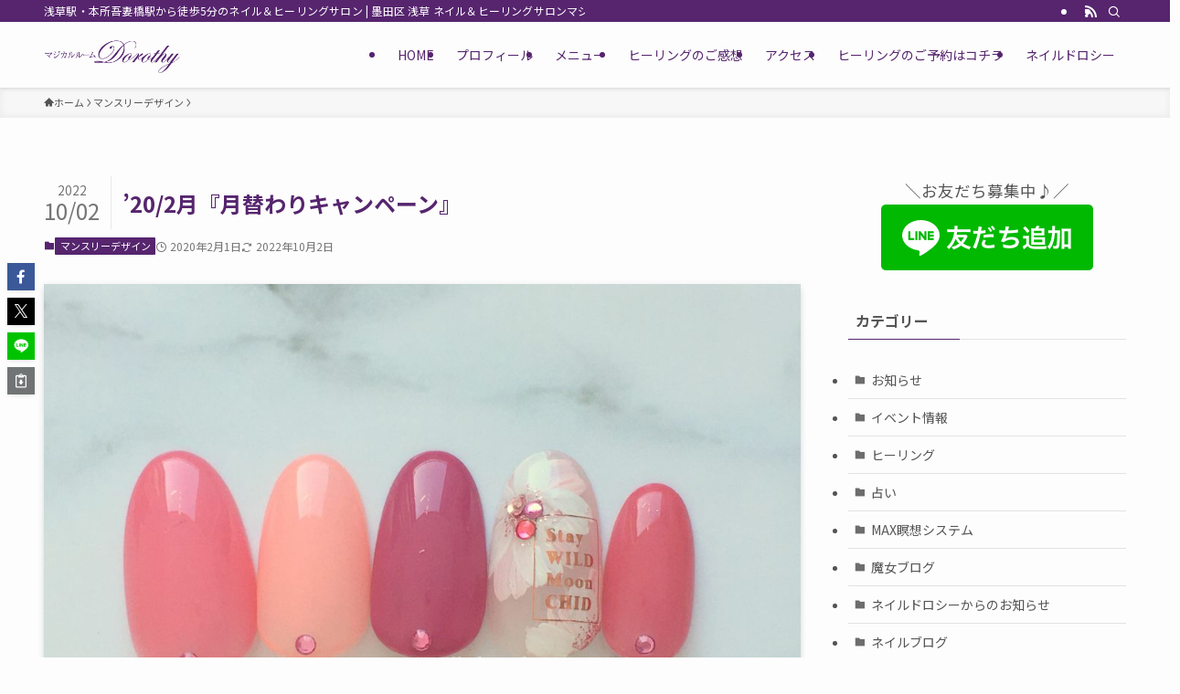

--- FILE ---
content_type: text/html; charset=UTF-8
request_url: https://nail-dorothy.com/20-2%E6%9C%88%E3%80%8E%E6%9C%88%E6%9B%BF%E3%82%8F%E3%82%8A%E3%82%AD%E3%83%A3%E3%83%B3%E3%83%9A%E3%83%BC%E3%83%B3%E3%80%8F/
body_size: 25066
content:
<!DOCTYPE html>
<html lang="ja" data-loaded="false" data-scrolled="false" data-spmenu="closed">
<head>
<meta charset="utf-8">
<meta name="format-detection" content="telephone=no">
<meta http-equiv="X-UA-Compatible" content="IE=edge">
<meta name="viewport" content="width=device-width, viewport-fit=cover">
<title>’20/2月『月替わりキャンペーン』</title>
<meta name='robots' content='max-image-preview:large' />
<link rel='dns-prefetch' href='//www.googletagmanager.com' />
<link rel="alternate" type="application/rss+xml" title="墨田区 浅草 ネイル＆ヒーリングサロンマジカルルームドロシー &raquo; フィード" href="https://nail-dorothy.com/feed/" />
<link rel="alternate" type="application/rss+xml" title="墨田区 浅草 ネイル＆ヒーリングサロンマジカルルームドロシー &raquo; コメントフィード" href="https://nail-dorothy.com/comments/feed/" />

<!-- SEO SIMPLE PACK 3.6.2 -->
<meta name="description" content="こんにちは！ 自爪の表面を削らない！アセトンを使わない！ パラジェル登録サロンのネイルドロシーです(^^) 2月のお休みは定休の火曜日ほか下記のとおりです。 ・2/19(水) ・2/24(月祝) お休み中にいただきましたメールや留守電メッセ">
<link rel="canonical" href="https://nail-dorothy.com/20-2%e6%9c%88%e3%80%8e%e6%9c%88%e6%9b%bf%e3%82%8f%e3%82%8a%e3%82%ad%e3%83%a3%e3%83%b3%e3%83%9a%e3%83%bc%e3%83%b3%e3%80%8f/">
<meta property="og:locale" content="ja_JP">
<meta property="og:type" content="article">
<meta property="og:image" content="https://nail-dorothy.com/wp2022/wp-content/uploads/2020/02/IMG_6052-scaled.jpg">
<meta property="og:title" content="’20/2月『月替わりキャンペーン』">
<meta property="og:description" content="こんにちは！ 自爪の表面を削らない！アセトンを使わない！ パラジェル登録サロンのネイルドロシーです(^^) 2月のお休みは定休の火曜日ほか下記のとおりです。 ・2/19(水) ・2/24(月祝) お休み中にいただきましたメールや留守電メッセ">
<meta property="og:url" content="https://nail-dorothy.com/20-2%e6%9c%88%e3%80%8e%e6%9c%88%e6%9b%bf%e3%82%8f%e3%82%8a%e3%82%ad%e3%83%a3%e3%83%b3%e3%83%9a%e3%83%bc%e3%83%b3%e3%80%8f/">
<meta property="og:site_name" content="墨田区 浅草 ネイル＆ヒーリングサロンマジカルルームドロシー">
<meta name="twitter:card" content="summary_large_image">
<!-- / SEO SIMPLE PACK -->

<link rel='stylesheet' id='sbi_styles-css' href='https://nail-dorothy.com/wp2022/wp-content/plugins/instagram-feed/css/sbi-styles.min.css?ver=6.10.0' type='text/css' media='all' />
<link rel='stylesheet' id='wp-block-library-css' href='https://nail-dorothy.com/wp2022/wp-includes/css/dist/block-library/style.min.css?ver=6eb02282922b7ca3afe379e7e1d21469' type='text/css' media='all' />
<link rel='stylesheet' id='swell-icons-css' href='https://nail-dorothy.com/wp2022/wp-content/themes/swell/build/css/swell-icons.css?ver=2.10.0' type='text/css' media='all' />
<link rel='stylesheet' id='main_style-css' href='https://nail-dorothy.com/wp2022/wp-content/themes/swell/build/css/main.css?ver=2.10.0' type='text/css' media='all' />
<link rel='stylesheet' id='swell_blocks-css' href='https://nail-dorothy.com/wp2022/wp-content/themes/swell/build/css/blocks.css?ver=2.10.0' type='text/css' media='all' />
<style id='swell_custom-inline-css' type='text/css'>
:root{--swl-fz--content:4vw;--swl-font_family:"Noto Sans JP", sans-serif;--swl-font_weight:400;--color_main:#56256e;--color_text:#545454;--color_link:#1176d4;--color_htag:#56256e;--color_bg:#fdfdfd;--color_gradient1:#d8ffff;--color_gradient2:#87e7ff;--color_main_thin:rgba(108, 46, 138, 0.05 );--color_main_dark:rgba(65, 28, 83, 1 );--color_list_check:#56256e;--color_list_num:#56256e;--color_list_good:#86dd7b;--color_list_triangle:#f4e03a;--color_list_bad:#f36060;--color_faq_q:#d55656;--color_faq_a:#6599b7;--color_icon_good:#3cd250;--color_icon_good_bg:#ecffe9;--color_icon_bad:#4b73eb;--color_icon_bad_bg:#eafaff;--color_icon_info:#f578b4;--color_icon_info_bg:#fff0fa;--color_icon_announce:#ffa537;--color_icon_announce_bg:#fff5f0;--color_icon_pen:#7a7a7a;--color_icon_pen_bg:#f7f7f7;--color_icon_book:#787364;--color_icon_book_bg:#f8f6ef;--color_icon_point:#ffa639;--color_icon_check:#86d67c;--color_icon_batsu:#f36060;--color_icon_hatena:#5295cc;--color_icon_caution:#f7da38;--color_icon_memo:#84878a;--color_deep01:#e44141;--color_deep02:#3d79d5;--color_deep03:#63a84d;--color_deep04:#f09f4d;--color_pale01:#fff2f0;--color_pale02:#f3f8fd;--color_pale03:#f1f9ee;--color_pale04:#fdf9ee;--color_mark_blue:#b7e3ff;--color_mark_green:#bdf9c3;--color_mark_yellow:#fcf69f;--color_mark_orange:#ffddbc;--border01:solid 1px var(--color_main);--border02:double 4px var(--color_main);--border03:dashed 2px var(--color_border);--border04:solid 4px var(--color_gray);--card_posts_thumb_ratio:56.25%;--list_posts_thumb_ratio:61.805%;--big_posts_thumb_ratio:56.25%;--thumb_posts_thumb_ratio:61.805%;--blogcard_thumb_ratio:56.25%;--color_header_bg:#fdfdfd;--color_header_text:#56256e;--color_footer_bg:#fdfdfd;--color_footer_text:#333;--container_size:1200px;--article_size:1200px;--logo_size_sp:40px;--logo_size_pc:40px;--logo_size_pcfix:40px;}.swl-cell-bg[data-icon="doubleCircle"]{--cell-icon-color:#ffc977}.swl-cell-bg[data-icon="circle"]{--cell-icon-color:#94e29c}.swl-cell-bg[data-icon="triangle"]{--cell-icon-color:#eeda2f}.swl-cell-bg[data-icon="close"]{--cell-icon-color:#ec9191}.swl-cell-bg[data-icon="hatena"]{--cell-icon-color:#93c9da}.swl-cell-bg[data-icon="check"]{--cell-icon-color:#94e29c}.swl-cell-bg[data-icon="line"]{--cell-icon-color:#9b9b9b}.cap_box[data-colset="col1"]{--capbox-color:#f59b5f;--capbox-color--bg:#fff8eb}.cap_box[data-colset="col2"]{--capbox-color:#5fb9f5;--capbox-color--bg:#edf5ff}.cap_box[data-colset="col3"]{--capbox-color:#2fcd90;--capbox-color--bg:#eafaf2}.red_{--the-btn-color:#f74a4a;--the-btn-color2:#ffbc49;--the-solid-shadow: rgba(185, 56, 56, 1 )}.blue_{--the-btn-color:#338df4;--the-btn-color2:#35eaff;--the-solid-shadow: rgba(38, 106, 183, 1 )}.green_{--the-btn-color:#62d847;--the-btn-color2:#7bf7bd;--the-solid-shadow: rgba(74, 162, 53, 1 )}.is-style-btn_normal{--the-btn-radius:80px}.is-style-btn_solid{--the-btn-radius:80px}.is-style-btn_shiny{--the-btn-radius:80px}.is-style-btn_line{--the-btn-radius:80px}.post_content blockquote{padding:1.5em 2em 1.5em 3em}.post_content blockquote::before{content:"";display:block;width:5px;height:calc(100% - 3em);top:1.5em;left:1.5em;border-left:solid 1px rgba(180,180,180,.75);border-right:solid 1px rgba(180,180,180,.75);}.mark_blue{background:-webkit-linear-gradient(transparent 64%,var(--color_mark_blue) 0%);background:linear-gradient(transparent 64%,var(--color_mark_blue) 0%)}.mark_green{background:-webkit-linear-gradient(transparent 64%,var(--color_mark_green) 0%);background:linear-gradient(transparent 64%,var(--color_mark_green) 0%)}.mark_yellow{background:-webkit-linear-gradient(transparent 64%,var(--color_mark_yellow) 0%);background:linear-gradient(transparent 64%,var(--color_mark_yellow) 0%)}.mark_orange{background:-webkit-linear-gradient(transparent 64%,var(--color_mark_orange) 0%);background:linear-gradient(transparent 64%,var(--color_mark_orange) 0%)}[class*="is-style-icon_"]{color:#333;border-width:0}[class*="is-style-big_icon_"]{border-width:2px;border-style:solid}[data-col="gray"] .c-balloon__text{background:#f7f7f7;border-color:#ccc}[data-col="gray"] .c-balloon__before{border-right-color:#f7f7f7}[data-col="green"] .c-balloon__text{background:#d1f8c2;border-color:#9ddd93}[data-col="green"] .c-balloon__before{border-right-color:#d1f8c2}[data-col="blue"] .c-balloon__text{background:#e2f6ff;border-color:#93d2f0}[data-col="blue"] .c-balloon__before{border-right-color:#e2f6ff}[data-col="red"] .c-balloon__text{background:#ffebeb;border-color:#f48789}[data-col="red"] .c-balloon__before{border-right-color:#ffebeb}[data-col="yellow"] .c-balloon__text{background:#f9f7d2;border-color:#fbe593}[data-col="yellow"] .c-balloon__before{border-right-color:#f9f7d2}.-type-list2 .p-postList__body::after,.-type-big .p-postList__body::after{content: "READ MORE »";}.c-postThumb__cat{background-color:#56256e;color:#fff;background: repeating-linear-gradient(100deg, #56256e 0, rgba(138, 59, 176, 1 ) 100%)}.post_content h2:where(:not([class^="swell-block-"]):not(.faq_q):not(.p-postList__title)){border-top:solid 2px var(--color_htag);border-bottom:solid 2px var(--color_htag);padding:1em .75em}.post_content h2:where(:not([class^="swell-block-"]):not(.faq_q):not(.p-postList__title))::before{position:absolute;display:block;pointer-events:none}.post_content h3:where(:not([class^="swell-block-"]):not(.faq_q):not(.p-postList__title)){padding:0 .5em .5em}.post_content h3:where(:not([class^="swell-block-"]):not(.faq_q):not(.p-postList__title))::before{content:"";width:100%;height:2px;background: repeating-linear-gradient(90deg, var(--color_htag) 0%, var(--color_htag) 29.3%, rgba(150,150,150,.2) 29.3%, rgba(150,150,150,.2) 100%)}.post_content h4:where(:not([class^="swell-block-"]):not(.faq_q):not(.p-postList__title)){padding:0 0 0 16px;border-left:solid 2px var(--color_htag)}.post_content h2.is-style-section_ttl{padding-bottom:.75em}.post_content h2.is-style-section_ttl::after{position:absolute;top:auto;bottom:0;left:calc(50% - 1.25em);right:auto;display:block;width:2.5em;height:1px;border-radius:2px;pointer-events:none;background:currentColor;content:""}.post_content h2.is-style-section_ttl.has-text-align-left::after{left:0px;right:auto}.post_content h2.is-style-section_ttl.has-text-align-right::after{left:auto;right:0}.l-header{box-shadow: 0 1px 4px rgba(0,0,0,.12)}.l-header__bar{color:#fff;background:var(--color_main)}.l-header__menuBtn{order:1}.l-header__customBtn{order:3}.c-gnav a::after{background:var(--color_main);width:100%;height:2px;transform:scaleX(0)}.p-spHeadMenu .menu-item.-current{border-bottom-color:var(--color_main)}.c-gnav > li:hover > a::after,.c-gnav > .-current > a::after{transform: scaleX(1)}.c-gnav .sub-menu{color:#333;background:#fff}.l-fixHeader::before{opacity:0.8}#pagetop{border-radius:50%}.c-widget__title.-spmenu{padding:.5em .75em;border-radius:var(--swl-radius--2, 0px);background:var(--color_main);color:#fff;}.c-widget__title.-footer{padding:.5em}.c-widget__title.-footer::before{content:"";bottom:0;left:0;width:40%;z-index:1;background:var(--color_main)}.c-widget__title.-footer::after{content:"";bottom:0;left:0;width:100%;background:var(--color_border)}.c-secTitle{border-left:solid 2px var(--color_main);padding:0em .75em}.p-spMenu{color:#333}.p-spMenu__inner::before{background:#fdfdfd;opacity:1}.p-spMenu__overlay{background:#000;opacity:0.6}[class*="page-numbers"]{color:#fff;background-color:#dedede}a{text-decoration: none}.l-topTitleArea.c-filterLayer::before{background-color:#000;opacity:0.2;content:""}@media screen and (min-width: 960px){:root{}}@media screen and (max-width: 959px){:root{}.l-header__logo{order:2;text-align:center}}@media screen and (min-width: 600px){:root{--swl-fz--content:16px;}}@media screen and (max-width: 599px){:root{}}@media (min-width: 1408px) {.alignwide{left:-100px;width:calc(100% + 200px);}}@media (max-width: 1408px) {.-sidebar-off .swell-block-fullWide__inner.l-container .alignwide{left:0px;width:100%;}}.l-fixHeader .l-fixHeader__gnav{order:0}[data-scrolled=true] .l-fixHeader[data-ready]{opacity:1;-webkit-transform:translateY(0)!important;transform:translateY(0)!important;visibility:visible}.-body-solid .l-fixHeader{box-shadow:0 2px 4px var(--swl-color_shadow)}.l-fixHeader__inner{align-items:stretch;color:var(--color_header_text);display:flex;padding-bottom:0;padding-top:0;position:relative;z-index:1}.l-fixHeader__logo{align-items:center;display:flex;line-height:1;margin-right:24px;order:0;padding:16px 0}.is-style-btn_normal a,.is-style-btn_shiny a{box-shadow:var(--swl-btn_shadow)}.c-shareBtns__btn,.is-style-balloon>.c-tabList .c-tabList__button,.p-snsCta,[class*=page-numbers]{box-shadow:var(--swl-box_shadow)}.p-articleThumb__img,.p-articleThumb__youtube{box-shadow:var(--swl-img_shadow)}.p-pickupBanners__item .c-bannerLink,.p-postList__thumb{box-shadow:0 2px 8px rgba(0,0,0,.1),0 4px 4px -4px rgba(0,0,0,.1)}.p-postList.-w-ranking li:before{background-image:repeating-linear-gradient(-45deg,hsla(0,0%,100%,.1),hsla(0,0%,100%,.1) 6px,transparent 0,transparent 12px);box-shadow:1px 1px 4px rgba(0,0,0,.2)}.l-header__bar{position:relative;width:100%}.l-header__bar .c-catchphrase{color:inherit;font-size:12px;letter-spacing:var(--swl-letter_spacing,.2px);line-height:14px;margin-right:auto;overflow:hidden;padding:4px 0;white-space:nowrap;width:50%}.l-header__bar .c-iconList .c-iconList__link{margin:0;padding:4px 6px}.l-header__barInner{align-items:center;display:flex;justify-content:flex-end}@media (min-width:960px){.-series .l-header__inner{align-items:stretch;display:flex}.-series .l-header__logo{align-items:center;display:flex;flex-wrap:wrap;margin-right:24px;padding:16px 0}.-series .l-header__logo .c-catchphrase{font-size:13px;padding:4px 0}.-series .c-headLogo{margin-right:16px}.-series-right .l-header__inner{justify-content:space-between}.-series-right .c-gnavWrap{margin-left:auto}.-series-right .w-header{margin-left:12px}.-series-left .w-header{margin-left:auto}}@media (min-width:960px) and (min-width:600px){.-series .c-headLogo{max-width:400px}}.c-gnav .sub-menu a:before,.c-listMenu a:before{-webkit-font-smoothing:antialiased;-moz-osx-font-smoothing:grayscale;font-family:icomoon!important;font-style:normal;font-variant:normal;font-weight:400;line-height:1;text-transform:none}.c-submenuToggleBtn{display:none}.c-listMenu a{padding:.75em 1em .75em 1.5em;transition:padding .25s}.c-listMenu a:hover{padding-left:1.75em;padding-right:.75em}.c-gnav .sub-menu a:before,.c-listMenu a:before{color:inherit;content:"\e921";display:inline-block;left:2px;position:absolute;top:50%;-webkit-transform:translateY(-50%);transform:translateY(-50%);vertical-align:middle}.widget_categories>ul>.cat-item>a,.wp-block-categories-list>li>a{padding-left:1.75em}.c-listMenu .children,.c-listMenu .sub-menu{margin:0}.c-listMenu .children a,.c-listMenu .sub-menu a{font-size:.9em;padding-left:2.5em}.c-listMenu .children a:before,.c-listMenu .sub-menu a:before{left:1em}.c-listMenu .children a:hover,.c-listMenu .sub-menu a:hover{padding-left:2.75em}.c-listMenu .children ul a,.c-listMenu .sub-menu ul a{padding-left:3.25em}.c-listMenu .children ul a:before,.c-listMenu .sub-menu ul a:before{left:1.75em}.c-listMenu .children ul a:hover,.c-listMenu .sub-menu ul a:hover{padding-left:3.5em}.c-gnav li:hover>.sub-menu{opacity:1;visibility:visible}.c-gnav .sub-menu:before{background:inherit;content:"";height:100%;left:0;position:absolute;top:0;width:100%;z-index:0}.c-gnav .sub-menu .sub-menu{left:100%;top:0;z-index:-1}.c-gnav .sub-menu a{padding-left:2em}.c-gnav .sub-menu a:before{left:.5em}.c-gnav .sub-menu a:hover .ttl{left:4px}:root{--color_content_bg:var(--color_bg);}.c-widget__title.-side{padding:.5em}.c-widget__title.-side::before{content:"";bottom:0;left:0;width:40%;z-index:1;background:var(--color_main)}.c-widget__title.-side::after{content:"";bottom:0;left:0;width:100%;background:var(--color_border)}.c-shareBtns__item:not(:last-child){margin-right:4px}.c-shareBtns__btn{padding:8px 0}@media screen and (min-width: 960px){:root{}}@media screen and (max-width: 959px){:root{}}@media screen and (min-width: 600px){:root{}}@media screen and (max-width: 599px){:root{}}.swell-block-fullWide__inner.l-container{--swl-fw_inner_pad:var(--swl-pad_container,0px)}@media (min-width:960px){.-sidebar-on .l-content .alignfull,.-sidebar-on .l-content .alignwide{left:-16px;width:calc(100% + 32px)}.swell-block-fullWide__inner.l-article{--swl-fw_inner_pad:var(--swl-pad_post_content,0px)}.-sidebar-on .swell-block-fullWide__inner .alignwide{left:0;width:100%}.-sidebar-on .swell-block-fullWide__inner .alignfull{left:calc(0px - var(--swl-fw_inner_pad, 0))!important;margin-left:0!important;margin-right:0!important;width:calc(100% + var(--swl-fw_inner_pad, 0)*2)!important}}.p-relatedPosts .p-postList__item{margin-bottom:1.5em}.p-relatedPosts .p-postList__times,.p-relatedPosts .p-postList__times>:last-child{margin-right:0}@media (min-width:600px){.p-relatedPosts .p-postList__item{width:33.33333%}}@media screen and (min-width:600px) and (max-width:1239px){.p-relatedPosts .p-postList__item:nth-child(7),.p-relatedPosts .p-postList__item:nth-child(8){display:none}}@media screen and (min-width:1240px){.p-relatedPosts .p-postList__item{width:25%}}.-index-off .p-toc,.swell-toc-placeholder:empty{display:none}.p-toc.-modal{height:100%;margin:0;overflow-y:auto;padding:0}#main_content .p-toc{border-radius:var(--swl-radius--2,0);margin:4em auto;max-width:800px}#sidebar .p-toc{margin-top:-.5em}.p-toc .__pn:before{content:none!important;counter-increment:none}.p-toc .__prev{margin:0 0 1em}.p-toc .__next{margin:1em 0 0}.p-toc.is-omitted:not([data-omit=ct]) [data-level="2"] .p-toc__childList{height:0;margin-bottom:-.5em;visibility:hidden}.p-toc.is-omitted:not([data-omit=nest]){position:relative}.p-toc.is-omitted:not([data-omit=nest]):before{background:linear-gradient(hsla(0,0%,100%,0),var(--color_bg));bottom:5em;content:"";height:4em;left:0;opacity:.75;pointer-events:none;position:absolute;width:100%;z-index:1}.p-toc.is-omitted:not([data-omit=nest]):after{background:var(--color_bg);bottom:0;content:"";height:5em;left:0;opacity:.75;position:absolute;width:100%;z-index:1}.p-toc.is-omitted:not([data-omit=nest]) .__next,.p-toc.is-omitted:not([data-omit=nest]) [data-omit="1"]{display:none}.p-toc .p-toc__expandBtn{background-color:#f7f7f7;border:rgba(0,0,0,.2);border-radius:5em;box-shadow:0 0 0 1px #bbb;color:#333;display:block;font-size:14px;line-height:1.5;margin:.75em auto 0;min-width:6em;padding:.5em 1em;position:relative;transition:box-shadow .25s;z-index:2}.p-toc[data-omit=nest] .p-toc__expandBtn{display:inline-block;font-size:13px;margin:0 0 0 1.25em;padding:.5em .75em}.p-toc:not([data-omit=nest]) .p-toc__expandBtn:after,.p-toc:not([data-omit=nest]) .p-toc__expandBtn:before{border-top-color:inherit;border-top-style:dotted;border-top-width:3px;content:"";display:block;height:1px;position:absolute;top:calc(50% - 1px);transition:border-color .25s;width:100%;width:22px}.p-toc:not([data-omit=nest]) .p-toc__expandBtn:before{right:calc(100% + 1em)}.p-toc:not([data-omit=nest]) .p-toc__expandBtn:after{left:calc(100% + 1em)}.p-toc.is-expanded .p-toc__expandBtn{border-color:transparent}.p-toc__ttl{display:block;font-size:1.2em;line-height:1;position:relative;text-align:center}.p-toc__ttl:before{content:"\e918";display:inline-block;font-family:icomoon;margin-right:.5em;padding-bottom:2px;vertical-align:middle}#index_modal .p-toc__ttl{margin-bottom:.5em}.p-toc__list li{line-height:1.6}.p-toc__list>li+li{margin-top:.5em}.p-toc__list .p-toc__childList{padding-left:.5em}.p-toc__list [data-level="3"]{font-size:.9em}.p-toc__list .mininote{display:none}.post_content .p-toc__list{padding-left:0}#sidebar .p-toc__list{margin-bottom:0}#sidebar .p-toc__list .p-toc__childList{padding-left:0}.p-toc__link{color:inherit;font-size:inherit;text-decoration:none}.p-toc__link:hover{opacity:.8}.p-toc.-double{background:var(--color_gray);background:linear-gradient(-45deg,transparent 25%,var(--color_gray) 25%,var(--color_gray) 50%,transparent 50%,transparent 75%,var(--color_gray) 75%,var(--color_gray));background-clip:padding-box;background-size:4px 4px;border-bottom:4px double var(--color_border);border-top:4px double var(--color_border);padding:1.5em 1em 1em}.p-toc.-double .p-toc__ttl{margin-bottom:.75em}@media (min-width:960px){#main_content .p-toc{width:92%}}@media (hover:hover){.p-toc .p-toc__expandBtn:hover{border-color:transparent;box-shadow:0 0 0 2px currentcolor}}@media (min-width:600px){.p-toc.-double{padding:2em}}.p-pnLinks{align-items:stretch;display:flex;justify-content:space-between;margin:2em 0}.p-pnLinks__item{font-size:3vw;position:relative;width:49%}.p-pnLinks__item:before{content:"";display:block;height:.5em;pointer-events:none;position:absolute;top:50%;width:.5em;z-index:1}.p-pnLinks__item.-prev:before{border-bottom:1px solid;border-left:1px solid;left:.35em;-webkit-transform:rotate(45deg) translateY(-50%);transform:rotate(45deg) translateY(-50%)}.p-pnLinks__item.-prev .p-pnLinks__thumb{margin-right:8px}.p-pnLinks__item.-next .p-pnLinks__link{justify-content:flex-end}.p-pnLinks__item.-next:before{border-bottom:1px solid;border-right:1px solid;right:.35em;-webkit-transform:rotate(-45deg) translateY(-50%);transform:rotate(-45deg) translateY(-50%)}.p-pnLinks__item.-next .p-pnLinks__thumb{margin-left:8px;order:2}.p-pnLinks__item.-next:first-child{margin-left:auto}.p-pnLinks__link{align-items:center;border-radius:var(--swl-radius--2,0);color:inherit;display:flex;height:100%;line-height:1.4;min-height:4em;padding:.6em 1em .5em;position:relative;text-decoration:none;transition:box-shadow .25s;width:100%}.p-pnLinks__thumb{border-radius:var(--swl-radius--4,0);height:32px;-o-object-fit:cover;object-fit:cover;width:48px}.p-pnLinks .-prev .p-pnLinks__link{border-left:1.25em solid var(--color_main)}.p-pnLinks .-prev:before{color:#fff}.p-pnLinks .-next .p-pnLinks__link{border-right:1.25em solid var(--color_main)}.p-pnLinks .-next:before{color:#fff}@media not all and (min-width:960px){.p-pnLinks.-thumb-on{display:block}.p-pnLinks.-thumb-on .p-pnLinks__item{width:100%}}@media (min-width:600px){.p-pnLinks__item{font-size:13px}.p-pnLinks__thumb{height:48px;width:72px}.p-pnLinks__title{transition:-webkit-transform .25s;transition:transform .25s;transition:transform .25s,-webkit-transform .25s}.-prev>.p-pnLinks__link:hover .p-pnLinks__title{-webkit-transform:translateX(4px);transform:translateX(4px)}.-next>.p-pnLinks__link:hover .p-pnLinks__title{-webkit-transform:translateX(-4px);transform:translateX(-4px)}.p-pnLinks .-prev .p-pnLinks__link:hover{box-shadow:1px 1px 2px var(--swl-color_shadow)}.p-pnLinks .-next .p-pnLinks__link:hover{box-shadow:-1px 1px 2px var(--swl-color_shadow)}}
</style>
<link rel='stylesheet' id='swell-parts/footer-css' href='https://nail-dorothy.com/wp2022/wp-content/themes/swell/build/css/modules/parts/footer.css?ver=2.10.0' type='text/css' media='all' />
<link rel='stylesheet' id='swell-page/single-css' href='https://nail-dorothy.com/wp2022/wp-content/themes/swell/build/css/modules/page/single.css?ver=2.10.0' type='text/css' media='all' />
<style id='snow-monkey-blocks-accordion-style-inline-css' type='text/css'>
.smb-accordion{--smb-accordion--gap:var(--_margin-1);--smb-accordion--title-background-color:var(--_lighter-color-gray);--smb-accordion--title-color:inherit;--smb-accordion--body-padding:var(--_padding1)}.smb-accordion>*+*{margin-top:var(--smb-accordion--gap)}.smb-accordion__item{--smb-accordion-item--background-color:var(--smb-accordion--title-background-color);--smb-accordion-item--color:var(--smb-accordion--title-color);--smb-accordion-item--padding:var(--smb-accordion--body-padding);position:relative}.smb-accordion__item__title{align-items:center;background-color:var(--smb-accordion-item--background-color);color:var(--smb-accordion-item--color);display:flex;padding:calc(var(--_padding-1)*.5) var(--_padding-1)}.smb-accordion__item__title__label{flex:1 1 auto}.smb-accordion__item__title__icon{margin-left:var(--_margin-1);--_transition-duration:var(--_global--transition-duration);--_transition-function-timing:var(--_global--transition-function-timing);--_transition-delay:var(--_global--transition-delay);flex:0 0 auto;transition:transform var(--_transition-duration) var(--_transition-function-timing) var(--_transition-delay)}.smb-accordion__item__control{appearance:none!important;cursor:pointer!important;display:block!important;height:100%!important;inset:0!important;opacity:0!important;outline:none!important;position:absolute!important;width:100%!important;z-index:1!important}.smb-accordion__item__control:focus-visible{opacity:1!important;outline:1px solid!important}.smb-accordion__item__body{display:none;padding:var(--smb-accordion--body-padding);position:relative;z-index:2}.smb-accordion .smb-accordion__item__control:checked+.smb-accordion__item__body,.smb-accordion .smb-accordion__item__control:checked+.smb-accordion__item__title+.smb-accordion__item__body{display:block}.smb-accordion .smb-accordion__item__control:checked+.smb-accordion__item__title>.smb-accordion__item__title__icon{transform:rotate(180deg)}:where(.smb-accordion__item__body.is-layout-constrained>*){--wp--style--global--content-size:100%;--wp--style--global--wide-size:100%}

</style>
<link rel='stylesheet' id='snow-monkey-blocks-alert-style-css' href='https://nail-dorothy.com/wp2022/wp-content/plugins/snow-monkey-blocks/dist/blocks/alert/style-index.css?ver=21.0.6' type='text/css' media='all' />
<link rel='stylesheet' id='snow-monkey-blocks-balloon-style-css' href='https://nail-dorothy.com/wp2022/wp-content/plugins/snow-monkey-blocks/dist/blocks/balloon/style-index.css?ver=21.0.6' type='text/css' media='all' />
<style id='snow-monkey-blocks-box-style-inline-css' type='text/css'>
.smb-box{--smb-box--background-color:#0000;--smb-box--background-image:initial;--smb-box--background-opacity:1;--smb-box--border-color:var(--_lighter-color-gray);--smb-box--border-style:solid;--smb-box--border-width:0px;--smb-box--border-radius:var(--_global--border-radius);--smb-box--box-shadow:initial;--smb-box--color:inherit;--smb-box--padding:var(--_padding1);border-radius:var(--smb-box--border-radius);border-width:0;box-shadow:var(--smb-box--box-shadow);color:var(--smb-box--color);overflow:visible;padding:var(--smb-box--padding);position:relative}.smb-box--p-s{--smb-box--padding:var(--_padding-1)}.smb-box--p-l{--smb-box--padding:var(--_padding2)}.smb-box__background{background-color:var(--smb-box--background-color);background-image:var(--smb-box--background-image);border:var(--smb-box--border-width) var(--smb-box--border-style) var(--smb-box--border-color);border-radius:var(--smb-box--border-radius);bottom:0;display:block;left:0;opacity:var(--smb-box--background-opacity);position:absolute;right:0;top:0}.smb-box__body{position:relative}.smb-box--has-link{cursor:pointer}.smb-box--has-link:has(:focus-visible){outline:auto;outline:auto -webkit-focus-ring-color}.smb-box__link{display:block!important;height:0!important;position:static!important;text-indent:-99999px!important;width:0!important}:where(.smb-box__body.is-layout-constrained>*){--wp--style--global--content-size:100%;--wp--style--global--wide-size:100%}

</style>
<style id='snow-monkey-blocks-btn-style-inline-css' type='text/css'>
.smb-btn:not(:root){color:var(--smb-btn--color);text-decoration:none}.smb-btn{--smb-btn--background-color:var(--wp--preset--color--black);--smb-btn--background-image:initial;--smb-btn--border:none;--smb-btn--border-radius:var(--_global--border-radius);--smb-btn--color:var(--wp--preset--color--white);--smb-btn--padding:var(--_padding-1);--smb-btn--padding-vertical:calc(var(--smb-btn--padding)*0.5);--smb-btn--padding-horizontal:var(--smb-btn--padding);--smb-btn--style--ghost--border-color:var(--smb-btn--background-color,currentColor);--smb-btn--style--ghost--color:currentColor;--smb-btn--style--text--color:currentColor;background-color:var(--smb-btn--background-color);background-image:var(--smb-btn--background-image);border:var(--smb-btn--border);border-radius:var(--smb-btn--border-radius);cursor:pointer;display:inline-flex;justify-content:center;margin:0;max-width:100%;padding:var(--smb-btn--padding-vertical) var(--smb-btn--padding-horizontal);white-space:nowrap;--_transition-duration:var(--_global--transition-duration);--_transition-function-timing:var(--_global--transition-function-timing);--_transition-delay:var(--_global--transition-delay);transition:all var(--_transition-duration) var(--_transition-function-timing) var(--_transition-delay)}.smb-btn:focus-visible{filter:brightness(90%)}.smb-btn__label{color:currentColor;white-space:inherit!important}.smb-btn--little-wider{--smb-btn--padding-horizontal:var(--_padding2)}.smb-btn--wider{--smb-btn--padding-horizontal:var(--_padding3)}.smb-btn--full,.smb-btn--more-wider{width:100%}.smb-btn--wrap{white-space:normal}.smb-btn-wrapper.is-style-ghost .smb-btn{--smb-btn--color:var(--smb-btn--style--ghost--color);background-color:#0000;border:1px solid var(--smb-btn--style--ghost--border-color)}.smb-btn-wrapper.is-style-ghost .smb-btn[style*="background-color:"]{background-color:#0000!important}.smb-btn-wrapper.is-style-text .smb-btn{--smb-btn--background-color:#0000;--smb-btn--color:var(--smb-btn--style--text--color);border:none}.aligncenter .smb-btn-wrapper,.smb-btn-wrapper.aligncenter{text-align:center}@media(min-width:640px){.smb-btn--more-wider{--smb-btn--padding-horizontal:var(--_padding4);display:inline-block;width:auto}}@media(any-hover:hover){.smb-btn:hover{filter:brightness(90%)}}

</style>
<style id='snow-monkey-blocks-buttons-style-inline-css' type='text/css'>
.smb-buttons{--smb-buttons--gap:var(--_margin1);display:flex;flex-wrap:wrap;gap:var(--smb-buttons--gap)}.smb-buttons.has-text-align-left,.smb-buttons.is-content-justification-left{justify-content:flex-start}.smb-buttons.has-text-align-center,.smb-buttons.is-content-justification-center{justify-content:center}.smb-buttons.has-text-align-right,.smb-buttons.is-content-justification-right{justify-content:flex-end}.smb-buttons.is-content-justification-space-between{justify-content:space-between}.smb-buttons>.smb-btn-wrapper{flex:0 1 auto;margin:0}.smb-buttons>.smb-btn-wrapper--full{flex:1 1 auto}@media not all and (min-width:640px){.smb-buttons>.smb-btn-wrapper--more-wider{flex:1 1 auto}}

</style>
<link rel='stylesheet' id='snow-monkey-blocks-categories-list-style-css' href='https://nail-dorothy.com/wp2022/wp-content/plugins/snow-monkey-blocks/dist/blocks/categories-list/style-index.css?ver=21.0.6' type='text/css' media='all' />
<style id='snow-monkey-blocks-container-style-inline-css' type='text/css'>
.smb-container__body{margin-left:auto;margin-right:auto;max-width:100%}.smb-container--no-gutters{padding-left:0!important;padding-right:0!important}:where(.smb-container__body.is-layout-constrained>*){--wp--style--global--content-size:100%;--wp--style--global--wide-size:100%}

</style>
<style id='snow-monkey-blocks-contents-outline-style-inline-css' type='text/css'>
.smb-contents-outline{--smb-contents-outline--background-color:var(--wp--preset--color--sm-lightest-gray);--smb-contents-outline--color:inherit;background-color:var(--smb-contents-outline--background-color);color:var(--smb-contents-outline--color);padding:0!important}.smb-contents-outline .wpco{background-color:inherit;color:inherit}

</style>
<style id='snow-monkey-blocks-countdown-style-inline-css' type='text/css'>
.smb-countdown{--smb-countdown--gap:var(--_margin-2);--smb-countdown--numeric-color:currentColor;--smb-countdown--clock-color:currentColor}.smb-countdown__list{align-items:center;align-self:center;display:flex;flex-direction:row;flex-wrap:wrap;list-style-type:none;margin-left:0;padding-left:0}.smb-countdown__list-item{margin:0 var(--smb-countdown--gap);text-align:center}.smb-countdown__list-item:first-child{margin-left:0}.smb-countdown__list-item:last-child{margin-right:0}.smb-countdown__list-item__numeric{color:var(--smb-countdown--numeric-color);display:block;--_font-size-level:3;font-size:var(--_fluid-font-size);font-weight:700;line-height:var(--_line-height)}.smb-countdown__list-item__clock{color:var(--smb-countdown--clock-color);display:block;--_font-size-level:-1;font-size:var(--_font-size);line-height:var(--_line-height)}.smb-countdown .align-center{justify-content:center}.smb-countdown .align-left{justify-content:flex-start}.smb-countdown .align-right{justify-content:flex-end}.is-style-inline .smb-countdown__list-item__clock,.is-style-inline .smb-countdown__list-item__numeric{display:inline}

</style>
<style id='snow-monkey-blocks-directory-structure-style-inline-css' type='text/css'>
.smb-directory-structure{--smb-directory-structure--background-color:var(--_lightest-color-gray);--smb-directory-structure--padding:var(--_padding1);--smb-directory-structure--gap:var(--_margin-2);--smb-directory-structure--icon-color:inherit;background-color:var(--smb-directory-structure--background-color);overflow-x:auto;overflow-y:hidden;padding:var(--smb-directory-structure--padding)}.smb-directory-structure>*+*{margin-top:var(--smb-directory-structure--gap)}.smb-directory-structure__item p{align-items:flex-start;display:flex;flex-wrap:nowrap}.smb-directory-structure .fa-fw{color:var(--smb-directory-structure--icon-color);width:auto}.smb-directory-structure .svg-inline--fa{display:var(--fa-display,inline-block);height:1em;overflow:visible;vertical-align:-.125em}.smb-directory-structure__item__name{margin-left:.5em;white-space:nowrap}.smb-directory-structure__item__list{margin-left:1.5em}.smb-directory-structure__item__list>*{margin-top:var(--smb-directory-structure--gap)}

</style>
<style id='snow-monkey-blocks-evaluation-star-style-inline-css' type='text/css'>
.smb-evaluation-star{--smb-evaluation-star--gap:var(--_margin-2);--smb-evaluation-star--icon-color:#f9bb2d;--smb-evaluation-star--numeric-color:currentColor;align-items:center;display:flex;gap:var(--smb-evaluation-star--gap)}.smb-evaluation-star--title-right .smb-evaluation-star__title{order:1}.smb-evaluation-star__body{display:inline-flex;gap:var(--smb-evaluation-star--gap)}.smb-evaluation-star__numeric{color:var(--smb-evaluation-star--numeric-color);font-weight:700}.smb-evaluation-star__numeric--right{order:1}.smb-evaluation-star__icon{color:var(--smb-evaluation-star--icon-color);display:inline-block}.smb-evaluation-star .svg-inline--fa{display:var(--fa-display,inline-block);height:1em;overflow:visible;vertical-align:-.125em}

</style>
<style id='snow-monkey-blocks-faq-style-inline-css' type='text/css'>
.smb-faq{--smb-faq--border-color:var(--_lighter-color-gray);--smb-faq--label-color:initial;--smb-faq--item-gap:var(--_margin1);--smb-faq--item-question-label-color:currentColor;--smb-faq--item-answer-label-color:currentColor;border-top:1px solid var(--smb-faq--border-color)}.smb-faq__item{border-bottom:1px solid var(--smb-faq--border-color);padding:var(--_padding1) 0}.smb-faq__item__answer,.smb-faq__item__question{display:flex;flex-direction:row;flex-wrap:nowrap}.smb-faq__item__answer__label,.smb-faq__item__question__label{flex:0 0 0%;margin-right:var(--smb-faq--item-gap);margin-top:calc(var(--_half-leading)*-1em - .125em);--_font-size-level:3;font-size:var(--_fluid-font-size);font-weight:400;line-height:var(--_line-height);min-width:.8em}.smb-faq__item__answer__body,.smb-faq__item__question__body{flex:1 1 auto;margin-top:calc(var(--_half-leading)*-1em)}.smb-faq__item__question{font-weight:700;margin:0 0 var(--smb-faq--item-gap)}.smb-faq__item__question__label{color:var(--smb-faq--item-question-label-color)}.smb-faq__item__answer__label{color:var(--smb-faq--item-answer-label-color)}:where(.smb-faq__item__answer__body.is-layout-constrained>*){--wp--style--global--content-size:100%;--wp--style--global--wide-size:100%}

</style>
<style id='snow-monkey-blocks-flex-style-inline-css' type='text/css'>
.smb-flex{--smb-flex--box-shadow:none;box-shadow:var(--smb-flex--box-shadow);flex-direction:column}.smb-flex.is-horizontal{flex-direction:row}.smb-flex.is-vertical{flex-direction:column}.smb-flex>*{--smb--flex-grow:0;--smb--flex-shrink:1;--smb--flex-basis:auto;flex-basis:var(--smb--flex-basis);flex-grow:var(--smb--flex-grow);flex-shrink:var(--smb--flex-shrink);min-width:0}

</style>
<style id='snow-monkey-blocks-grid-style-inline-css' type='text/css'>
.smb-grid{--smb-grid--gap:0px;--smb-grid--column-auto-repeat:auto-fit;--smb-grid--columns:1;--smb-grid--column-min-width:250px;--smb-grid--grid-template-columns:none;--smb-grid--rows:1;--smb-grid--grid-template-rows:none;display:grid;gap:var(--smb-grid--gap)}.smb-grid>*{--smb--justify-self:stretch;--smb--align-self:stretch;--smb--grid-column:auto;--smb--grid-row:auto;align-self:var(--smb--align-self);grid-column:var(--smb--grid-column);grid-row:var(--smb--grid-row);justify-self:var(--smb--justify-self);margin-bottom:0;margin-top:0;min-width:0}.smb-grid--columns\:columns{grid-template-columns:repeat(var(--smb-grid--columns),1fr)}.smb-grid--columns\:min{grid-template-columns:repeat(var(--smb-grid--column-auto-repeat),minmax(min(var(--smb-grid--column-min-width),100%),1fr))}.smb-grid--columns\:free{grid-template-columns:var(--smb-grid--grid-template-columns)}.smb-grid--rows\:rows{grid-template-rows:repeat(var(--smb-grid--rows),1fr)}.smb-grid--rows\:free{grid-template-rows:var(--smb-grid--grid-template-rows)}

</style>
<link rel='stylesheet' id='snow-monkey-blocks-hero-header-style-css' href='https://nail-dorothy.com/wp2022/wp-content/plugins/snow-monkey-blocks/dist/blocks/hero-header/style-index.css?ver=21.0.6' type='text/css' media='all' />
<link rel='stylesheet' id='snow-monkey-blocks-information-style-css' href='https://nail-dorothy.com/wp2022/wp-content/plugins/snow-monkey-blocks/dist/blocks/information/style-index.css?ver=21.0.6' type='text/css' media='all' />
<style id='snow-monkey-blocks-list-style-inline-css' type='text/css'>
.smb-list{--smb-list--gap:var(--_margin-2)}.smb-list ul{list-style:none!important}.smb-list ul *>li:first-child,.smb-list ul li+li{margin-top:var(--smb-list--gap)}.smb-list ul>li{position:relative}.smb-list ul>li .smb-list__icon{left:-1.5em;position:absolute}

</style>
<link rel='stylesheet' id='snow-monkey-blocks-media-text-style-css' href='https://nail-dorothy.com/wp2022/wp-content/plugins/snow-monkey-blocks/dist/blocks/media-text/style-index.css?ver=21.0.6' type='text/css' media='all' />
<link rel='stylesheet' id='snow-monkey-blocks-panels-style-css' href='https://nail-dorothy.com/wp2022/wp-content/plugins/snow-monkey-blocks/dist/blocks/panels/style-index.css?ver=23.0.2' type='text/css' media='all' />
<style id='snow-monkey-blocks-price-menu-style-inline-css' type='text/css'>
.smb-price-menu{--smb-price-menu--border-color:var(--_lighter-color-gray);--smb-price-menu--item-padding:var(--_padding-1);border-top:1px solid var(--smb-price-menu--border-color)}.smb-price-menu>.smb-price-menu__item{margin-bottom:0;margin-top:0}.smb-price-menu__item{border-bottom:1px solid var(--smb-price-menu--border-color);column-gap:var(--_margin-1);padding:var(--smb-price-menu--item-padding) 0}@media(min-width:640px){.smb-price-menu__item{align-items:center;display:flex;flex-direction:row;flex-wrap:nowrap;justify-content:space-between}.smb-price-menu__item>:where(.smb-price-menu__item__title){flex:1 1 auto}.smb-price-menu__item>:where(.smb-price-menu__item__price){flex:0 0 auto}}

</style>
<style id='snow-monkey-blocks-rating-box-style-inline-css' type='text/css'>
.smb-rating-box{--smb-rating-box--gap:var(--_margin-1);--smb-rating-box--bar-border-radius:var(--_global--border-radius);--smb-rating-box--bar-background-color:var(--_lighter-color-gray);--smb-rating-box--bar-height:1rem;--smb-rating-box--rating-background-color:#f9bb2d}.smb-rating-box>.smb-rating-box__item__title{margin-bottom:var(--_margin-2)}.smb-rating-box__body>*+*{margin-top:var(--smb-rating-box--gap)}.smb-rating-box__item{display:grid;gap:var(--_margin-2)}.smb-rating-box__item__body{align-items:end;display:grid;gap:var(--_margin1);grid-template-columns:1fr auto}.smb-rating-box__item__numeric{--_font-size-level:-2;font-size:var(--_font-size);line-height:var(--_line-height)}.smb-rating-box__item__evaluation{grid-column:1/-1}.smb-rating-box__item__evaluation__bar,.smb-rating-box__item__evaluation__rating{border-radius:var(--smb-rating-box--bar-border-radius);height:var(--smb-rating-box--bar-height)}.smb-rating-box__item__evaluation__bar{background-color:var(--smb-rating-box--bar-background-color);position:relative}.smb-rating-box__item__evaluation__rating{background-color:var(--smb-rating-box--rating-background-color);left:0;position:absolute;top:0}.smb-rating-box__item__evaluation__numeric{bottom:calc(var(--smb-rating-box--bar-height) + var(--_s-2));position:absolute;right:0;--_font-size-level:-2;font-size:var(--_font-size);line-height:var(--_line-height)}

</style>
<style id='snow-monkey-blocks-read-more-box-style-inline-css' type='text/css'>
.smb-read-more-box{--smb-read-more-box--content-height:100px;--smb-read-more-box--mask-color:var(--_global--background-color,#fff)}.smb-read-more-box__content{--_transition-duration:var(--_global--transition-duration);--_transition-function-timing:var(--_global--transition-function-timing);--_transition-delay:var(--_global--transition-delay);overflow:hidden;position:relative;transition:height var(--_transition-duration) var(--_transition-function-timing) var(--_transition-delay)}.smb-read-more-box__content[aria-hidden=true]{height:var(--smb-read-more-box--content-height)}.smb-read-more-box__action{display:flex;flex-wrap:wrap;margin-top:var(--_padding-1)}.smb-read-more-box__action.is-content-justification-left{justify-content:start}.smb-read-more-box__action.is-content-justification-center{justify-content:center}.smb-read-more-box__action.is-content-justification-right{justify-content:end}.smb-read-more-box__btn-wrapper.smb-btn-wrapper--full{flex-grow:1}.smb-read-more-box__button{cursor:pointer}.smb-read-more-box--has-mask .smb-read-more-box__content[aria-hidden=true]:after{background:linear-gradient(to bottom,#0000 0,var(--smb-read-more-box--mask-color) 100%);content:"";display:block;height:50px;inset:auto 0 0 0;position:absolute}.smb-read-more-box.is-style-ghost .smb-read-more-box__button{--smb-btn--color:var(--smb-btn--style--ghost--color);background-color:#0000;border:1px solid var(--smb-btn--style--ghost--border-color)}.smb-read-more-box.is-style-text .smb-read-more-box__button{--smb-btn--background-color:#0000;--smb-btn--color:var(--smb-btn--style--text--color);--smb-btn--padding:0px;border:none}:where(.smb-read-more-box__content.is-layout-constrained>*){--wp--style--global--content-size:100%;--wp--style--global--wide-size:100%}

</style>
<link rel='stylesheet' id='snow-monkey-blocks-section-style-css' href='https://nail-dorothy.com/wp2022/wp-content/plugins/snow-monkey-blocks/dist/blocks/section/style-index.css?ver=24.1.1' type='text/css' media='all' />
<link rel='stylesheet' id='snow-monkey-blocks-step-style-css' href='https://nail-dorothy.com/wp2022/wp-content/plugins/snow-monkey-blocks/dist/blocks/step/style-index.css?ver=24.1.0' type='text/css' media='all' />
<link rel='stylesheet' id='snow-monkey-blocks-tabs-style-css' href='https://nail-dorothy.com/wp2022/wp-content/plugins/snow-monkey-blocks/dist/blocks/tabs/style-index.css?ver=22.2.3' type='text/css' media='all' />
<style id='snow-monkey-blocks-taxonomy-terms-style-inline-css' type='text/css'>
.smb-taxonomy-terms__item>a{align-items:center;display:inline-flex!important}.smb-taxonomy-terms__item__count{display:inline-block;margin-left:.4em;text-decoration:none}.smb-taxonomy-terms__item__count span{align-items:center;display:inline-flex}.smb-taxonomy-terms__item__count span:before{content:"(";font-size:.8em}.smb-taxonomy-terms__item__count span:after{content:")";font-size:.8em}.smb-taxonomy-terms.is-style-tag .smb-taxonomy-terms__list{list-style:none;margin-left:0;padding-left:0}.smb-taxonomy-terms.is-style-tag .smb-taxonomy-terms__item{display:inline-block;margin:4px 4px 4px 0}.smb-taxonomy-terms.is-style-slash .smb-taxonomy-terms__list{display:flex;flex-wrap:wrap;list-style:none;margin-left:0;padding-left:0}.smb-taxonomy-terms.is-style-slash .smb-taxonomy-terms__item{display:inline-block}.smb-taxonomy-terms.is-style-slash .smb-taxonomy-terms__item:not(:last-child):after{content:"/";display:inline-block;margin:0 .5em}

</style>
<style id='snow-monkey-blocks-testimonial-style-inline-css' type='text/css'>
.smb-testimonial__item{display:flex;flex-direction:row;flex-wrap:nowrap;justify-content:center}.smb-testimonial__item__figure{border-radius:100%;flex:0 0 auto;height:48px;margin-right:var(--_margin-1);margin-top:calc(var(--_half-leading)*1rem);overflow:hidden;width:48px}.smb-testimonial__item__figure img{height:100%;object-fit:cover;object-position:50% 50%;width:100%}.smb-testimonial__item__body{flex:1 1 auto;max-width:100%}.smb-testimonial__item__name{--_font-size-level:-2;font-size:var(--_font-size);line-height:var(--_line-height)}.smb-testimonial__item__name a{color:inherit}.smb-testimonial__item__lede{--_font-size-level:-2;font-size:var(--_font-size);line-height:var(--_line-height)}.smb-testimonial__item__lede a{color:inherit}.smb-testimonial__item__content{margin-bottom:var(--_margin-1);--_font-size-level:-1;font-size:var(--_font-size);line-height:var(--_line-height)}.smb-testimonial__item__content:after{background-color:currentColor;content:"";display:block;height:1px;margin-top:var(--_margin-1);width:2rem}

</style>
<link rel='stylesheet' id='xo-event-calendar-event-calendar-style-css' href='https://nail-dorothy.com/wp2022/wp-content/plugins/xo-event-calendar/build/event-calendar/style-index.css?ver=6eb02282922b7ca3afe379e7e1d21469' type='text/css' media='all' />
<link rel='stylesheet' id='xo-event-calendar-simple-calendar-style-css' href='https://nail-dorothy.com/wp2022/wp-content/plugins/xo-event-calendar/build/simple-calendar/style-index.css?ver=6eb02282922b7ca3afe379e7e1d21469' type='text/css' media='all' />
<link rel='stylesheet' id='slick-carousel-css' href='https://nail-dorothy.com/wp2022/wp-content/plugins/snow-monkey-blocks/dist/packages/slick/slick.css?ver=1767175800' type='text/css' media='all' />
<link rel='stylesheet' id='slick-carousel-theme-css' href='https://nail-dorothy.com/wp2022/wp-content/plugins/snow-monkey-blocks/dist/packages/slick/slick-theme.css?ver=1767175800' type='text/css' media='all' />
<link rel='stylesheet' id='spider-css' href='https://nail-dorothy.com/wp2022/wp-content/plugins/snow-monkey-blocks/dist/packages/spider/dist/css/spider.css?ver=1767175800' type='text/css' media='all' />
<link rel='stylesheet' id='snow-monkey-blocks-css' href='https://nail-dorothy.com/wp2022/wp-content/plugins/snow-monkey-blocks/dist/css/blocks.css?ver=1767175800' type='text/css' media='all' />
<link rel='stylesheet' id='sass-basis-css' href='https://nail-dorothy.com/wp2022/wp-content/plugins/snow-monkey-blocks/dist/css/fallback.css?ver=1767175800' type='text/css' media='all' />
<link rel='stylesheet' id='snow-monkey-blocks/nopro-css' href='https://nail-dorothy.com/wp2022/wp-content/plugins/snow-monkey-blocks/dist/css/nopro.css?ver=1767175800' type='text/css' media='all' />
<link rel='stylesheet' id='snow-monkey-blocks-btn-box-style-css' href='https://nail-dorothy.com/wp2022/wp-content/plugins/snow-monkey-blocks/dist/blocks/btn-box/style-index.css?ver=1767175800' type='text/css' media='all' />
<link rel='stylesheet' id='snow-monkey-blocks-items-style-css' href='https://nail-dorothy.com/wp2022/wp-content/plugins/snow-monkey-blocks/dist/blocks/items/style-index.css?ver=1767175800' type='text/css' media='all' />
<link rel='stylesheet' id='snow-monkey-blocks-pricing-table-style-css' href='https://nail-dorothy.com/wp2022/wp-content/plugins/snow-monkey-blocks/dist/blocks/pricing-table/style-index.css?ver=1767175800' type='text/css' media='all' />
<link rel='stylesheet' id='snow-monkey-blocks-section-break-the-grid-style-css' href='https://nail-dorothy.com/wp2022/wp-content/plugins/snow-monkey-blocks/dist/blocks/section-break-the-grid/style-index.css?ver=1767175800' type='text/css' media='all' />
<link rel='stylesheet' id='snow-monkey-blocks-section-side-heading-style-css' href='https://nail-dorothy.com/wp2022/wp-content/plugins/snow-monkey-blocks/dist/blocks/section-side-heading/style-index.css?ver=1767175800' type='text/css' media='all' />
<link rel='stylesheet' id='snow-monkey-blocks-section-with-bgimage-style-css' href='https://nail-dorothy.com/wp2022/wp-content/plugins/snow-monkey-blocks/dist/blocks/section-with-bgimage/style-index.css?ver=1767175800' type='text/css' media='all' />
<link rel='stylesheet' id='snow-monkey-blocks-section-with-bgvideo-style-css' href='https://nail-dorothy.com/wp2022/wp-content/plugins/snow-monkey-blocks/dist/blocks/section-with-bgvideo/style-index.css?ver=1767175800' type='text/css' media='all' />
<link rel='stylesheet' id='snow-monkey-blocks-slider-style-css' href='https://nail-dorothy.com/wp2022/wp-content/plugins/snow-monkey-blocks/dist/blocks/slider/style-index.css?ver=1767175800' type='text/css' media='all' />
<link rel='stylesheet' id='snow-monkey-blocks-spider-slider-style-css' href='https://nail-dorothy.com/wp2022/wp-content/plugins/snow-monkey-blocks/dist/blocks/spider-slider/style-index.css?ver=1767175800' type='text/css' media='all' />
<link rel='stylesheet' id='snow-monkey-blocks-spider-pickup-slider-style-css' href='https://nail-dorothy.com/wp2022/wp-content/plugins/snow-monkey-blocks/dist/blocks/spider-pickup-slider/style-index.css?ver=1767175800' type='text/css' media='all' />
<link rel='stylesheet' id='snow-monkey-blocks-spider-contents-slider-style-css' href='https://nail-dorothy.com/wp2022/wp-content/plugins/snow-monkey-blocks/dist/blocks/spider-contents-slider/style-index.css?ver=1767175800' type='text/css' media='all' />
<link rel='stylesheet' id='snow-monkey-blocks-thumbnail-gallery-style-css' href='https://nail-dorothy.com/wp2022/wp-content/plugins/snow-monkey-blocks/dist/blocks/thumbnail-gallery/style-index.css?ver=1767175800' type='text/css' media='all' />
<style id='classic-theme-styles-inline-css' type='text/css'>
/*! This file is auto-generated */
.wp-block-button__link{color:#fff;background-color:#32373c;border-radius:9999px;box-shadow:none;text-decoration:none;padding:calc(.667em + 2px) calc(1.333em + 2px);font-size:1.125em}.wp-block-file__button{background:#32373c;color:#fff;text-decoration:none}
</style>
<style id='global-styles-inline-css' type='text/css'>
body{--wp--preset--color--black: #000;--wp--preset--color--cyan-bluish-gray: #abb8c3;--wp--preset--color--white: #fff;--wp--preset--color--pale-pink: #f78da7;--wp--preset--color--vivid-red: #cf2e2e;--wp--preset--color--luminous-vivid-orange: #ff6900;--wp--preset--color--luminous-vivid-amber: #fcb900;--wp--preset--color--light-green-cyan: #7bdcb5;--wp--preset--color--vivid-green-cyan: #00d084;--wp--preset--color--pale-cyan-blue: #8ed1fc;--wp--preset--color--vivid-cyan-blue: #0693e3;--wp--preset--color--vivid-purple: #9b51e0;--wp--preset--color--swl-main: var(--color_main);--wp--preset--color--swl-main-thin: var(--color_main_thin);--wp--preset--color--swl-gray: var(--color_gray);--wp--preset--color--swl-deep-01: var(--color_deep01);--wp--preset--color--swl-deep-02: var(--color_deep02);--wp--preset--color--swl-deep-03: var(--color_deep03);--wp--preset--color--swl-deep-04: var(--color_deep04);--wp--preset--color--swl-pale-01: var(--color_pale01);--wp--preset--color--swl-pale-02: var(--color_pale02);--wp--preset--color--swl-pale-03: var(--color_pale03);--wp--preset--color--swl-pale-04: var(--color_pale04);--wp--preset--gradient--vivid-cyan-blue-to-vivid-purple: linear-gradient(135deg,rgba(6,147,227,1) 0%,rgb(155,81,224) 100%);--wp--preset--gradient--light-green-cyan-to-vivid-green-cyan: linear-gradient(135deg,rgb(122,220,180) 0%,rgb(0,208,130) 100%);--wp--preset--gradient--luminous-vivid-amber-to-luminous-vivid-orange: linear-gradient(135deg,rgba(252,185,0,1) 0%,rgba(255,105,0,1) 100%);--wp--preset--gradient--luminous-vivid-orange-to-vivid-red: linear-gradient(135deg,rgba(255,105,0,1) 0%,rgb(207,46,46) 100%);--wp--preset--gradient--very-light-gray-to-cyan-bluish-gray: linear-gradient(135deg,rgb(238,238,238) 0%,rgb(169,184,195) 100%);--wp--preset--gradient--cool-to-warm-spectrum: linear-gradient(135deg,rgb(74,234,220) 0%,rgb(151,120,209) 20%,rgb(207,42,186) 40%,rgb(238,44,130) 60%,rgb(251,105,98) 80%,rgb(254,248,76) 100%);--wp--preset--gradient--blush-light-purple: linear-gradient(135deg,rgb(255,206,236) 0%,rgb(152,150,240) 100%);--wp--preset--gradient--blush-bordeaux: linear-gradient(135deg,rgb(254,205,165) 0%,rgb(254,45,45) 50%,rgb(107,0,62) 100%);--wp--preset--gradient--luminous-dusk: linear-gradient(135deg,rgb(255,203,112) 0%,rgb(199,81,192) 50%,rgb(65,88,208) 100%);--wp--preset--gradient--pale-ocean: linear-gradient(135deg,rgb(255,245,203) 0%,rgb(182,227,212) 50%,rgb(51,167,181) 100%);--wp--preset--gradient--electric-grass: linear-gradient(135deg,rgb(202,248,128) 0%,rgb(113,206,126) 100%);--wp--preset--gradient--midnight: linear-gradient(135deg,rgb(2,3,129) 0%,rgb(40,116,252) 100%);--wp--preset--font-size--small: 0.9em;--wp--preset--font-size--medium: 1.1em;--wp--preset--font-size--large: 1.25em;--wp--preset--font-size--x-large: 42px;--wp--preset--font-size--xs: 0.75em;--wp--preset--font-size--huge: 1.6em;--wp--preset--spacing--20: 0.44rem;--wp--preset--spacing--30: 0.67rem;--wp--preset--spacing--40: 1rem;--wp--preset--spacing--50: 1.5rem;--wp--preset--spacing--60: 2.25rem;--wp--preset--spacing--70: 3.38rem;--wp--preset--spacing--80: 5.06rem;--wp--preset--shadow--natural: 6px 6px 9px rgba(0, 0, 0, 0.2);--wp--preset--shadow--deep: 12px 12px 50px rgba(0, 0, 0, 0.4);--wp--preset--shadow--sharp: 6px 6px 0px rgba(0, 0, 0, 0.2);--wp--preset--shadow--outlined: 6px 6px 0px -3px rgba(255, 255, 255, 1), 6px 6px rgba(0, 0, 0, 1);--wp--preset--shadow--crisp: 6px 6px 0px rgba(0, 0, 0, 1);}:where(.is-layout-flex){gap: 0.5em;}:where(.is-layout-grid){gap: 0.5em;}body .is-layout-flex{display: flex;}body .is-layout-flex{flex-wrap: wrap;align-items: center;}body .is-layout-flex > *{margin: 0;}body .is-layout-grid{display: grid;}body .is-layout-grid > *{margin: 0;}:where(.wp-block-columns.is-layout-flex){gap: 2em;}:where(.wp-block-columns.is-layout-grid){gap: 2em;}:where(.wp-block-post-template.is-layout-flex){gap: 1.25em;}:where(.wp-block-post-template.is-layout-grid){gap: 1.25em;}.has-black-color{color: var(--wp--preset--color--black) !important;}.has-cyan-bluish-gray-color{color: var(--wp--preset--color--cyan-bluish-gray) !important;}.has-white-color{color: var(--wp--preset--color--white) !important;}.has-pale-pink-color{color: var(--wp--preset--color--pale-pink) !important;}.has-vivid-red-color{color: var(--wp--preset--color--vivid-red) !important;}.has-luminous-vivid-orange-color{color: var(--wp--preset--color--luminous-vivid-orange) !important;}.has-luminous-vivid-amber-color{color: var(--wp--preset--color--luminous-vivid-amber) !important;}.has-light-green-cyan-color{color: var(--wp--preset--color--light-green-cyan) !important;}.has-vivid-green-cyan-color{color: var(--wp--preset--color--vivid-green-cyan) !important;}.has-pale-cyan-blue-color{color: var(--wp--preset--color--pale-cyan-blue) !important;}.has-vivid-cyan-blue-color{color: var(--wp--preset--color--vivid-cyan-blue) !important;}.has-vivid-purple-color{color: var(--wp--preset--color--vivid-purple) !important;}.has-black-background-color{background-color: var(--wp--preset--color--black) !important;}.has-cyan-bluish-gray-background-color{background-color: var(--wp--preset--color--cyan-bluish-gray) !important;}.has-white-background-color{background-color: var(--wp--preset--color--white) !important;}.has-pale-pink-background-color{background-color: var(--wp--preset--color--pale-pink) !important;}.has-vivid-red-background-color{background-color: var(--wp--preset--color--vivid-red) !important;}.has-luminous-vivid-orange-background-color{background-color: var(--wp--preset--color--luminous-vivid-orange) !important;}.has-luminous-vivid-amber-background-color{background-color: var(--wp--preset--color--luminous-vivid-amber) !important;}.has-light-green-cyan-background-color{background-color: var(--wp--preset--color--light-green-cyan) !important;}.has-vivid-green-cyan-background-color{background-color: var(--wp--preset--color--vivid-green-cyan) !important;}.has-pale-cyan-blue-background-color{background-color: var(--wp--preset--color--pale-cyan-blue) !important;}.has-vivid-cyan-blue-background-color{background-color: var(--wp--preset--color--vivid-cyan-blue) !important;}.has-vivid-purple-background-color{background-color: var(--wp--preset--color--vivid-purple) !important;}.has-black-border-color{border-color: var(--wp--preset--color--black) !important;}.has-cyan-bluish-gray-border-color{border-color: var(--wp--preset--color--cyan-bluish-gray) !important;}.has-white-border-color{border-color: var(--wp--preset--color--white) !important;}.has-pale-pink-border-color{border-color: var(--wp--preset--color--pale-pink) !important;}.has-vivid-red-border-color{border-color: var(--wp--preset--color--vivid-red) !important;}.has-luminous-vivid-orange-border-color{border-color: var(--wp--preset--color--luminous-vivid-orange) !important;}.has-luminous-vivid-amber-border-color{border-color: var(--wp--preset--color--luminous-vivid-amber) !important;}.has-light-green-cyan-border-color{border-color: var(--wp--preset--color--light-green-cyan) !important;}.has-vivid-green-cyan-border-color{border-color: var(--wp--preset--color--vivid-green-cyan) !important;}.has-pale-cyan-blue-border-color{border-color: var(--wp--preset--color--pale-cyan-blue) !important;}.has-vivid-cyan-blue-border-color{border-color: var(--wp--preset--color--vivid-cyan-blue) !important;}.has-vivid-purple-border-color{border-color: var(--wp--preset--color--vivid-purple) !important;}.has-vivid-cyan-blue-to-vivid-purple-gradient-background{background: var(--wp--preset--gradient--vivid-cyan-blue-to-vivid-purple) !important;}.has-light-green-cyan-to-vivid-green-cyan-gradient-background{background: var(--wp--preset--gradient--light-green-cyan-to-vivid-green-cyan) !important;}.has-luminous-vivid-amber-to-luminous-vivid-orange-gradient-background{background: var(--wp--preset--gradient--luminous-vivid-amber-to-luminous-vivid-orange) !important;}.has-luminous-vivid-orange-to-vivid-red-gradient-background{background: var(--wp--preset--gradient--luminous-vivid-orange-to-vivid-red) !important;}.has-very-light-gray-to-cyan-bluish-gray-gradient-background{background: var(--wp--preset--gradient--very-light-gray-to-cyan-bluish-gray) !important;}.has-cool-to-warm-spectrum-gradient-background{background: var(--wp--preset--gradient--cool-to-warm-spectrum) !important;}.has-blush-light-purple-gradient-background{background: var(--wp--preset--gradient--blush-light-purple) !important;}.has-blush-bordeaux-gradient-background{background: var(--wp--preset--gradient--blush-bordeaux) !important;}.has-luminous-dusk-gradient-background{background: var(--wp--preset--gradient--luminous-dusk) !important;}.has-pale-ocean-gradient-background{background: var(--wp--preset--gradient--pale-ocean) !important;}.has-electric-grass-gradient-background{background: var(--wp--preset--gradient--electric-grass) !important;}.has-midnight-gradient-background{background: var(--wp--preset--gradient--midnight) !important;}.has-small-font-size{font-size: var(--wp--preset--font-size--small) !important;}.has-medium-font-size{font-size: var(--wp--preset--font-size--medium) !important;}.has-large-font-size{font-size: var(--wp--preset--font-size--large) !important;}.has-x-large-font-size{font-size: var(--wp--preset--font-size--x-large) !important;}
.wp-block-navigation a:where(:not(.wp-element-button)){color: inherit;}
:where(.wp-block-post-template.is-layout-flex){gap: 1.25em;}:where(.wp-block-post-template.is-layout-grid){gap: 1.25em;}
:where(.wp-block-columns.is-layout-flex){gap: 2em;}:where(.wp-block-columns.is-layout-grid){gap: 2em;}
.wp-block-pullquote{font-size: 1.5em;line-height: 1.6;}
</style>
<link rel='stylesheet' id='xo-event-calendar-css' href='https://nail-dorothy.com/wp2022/wp-content/plugins/xo-event-calendar/css/xo-event-calendar.css?ver=3.2.10' type='text/css' media='all' />
<script type="text/javascript" src="https://nail-dorothy.com/wp2022/wp-content/plugins/snow-monkey-blocks/dist/js/fontawesome-all.js?ver=1767175800" id="fontawesome6-js" defer="defer" data-wp-strategy="defer"></script>
<script type="text/javascript" src="https://nail-dorothy.com/wp2022/wp-content/plugins/snow-monkey-blocks/dist/packages/spider/dist/js/spider.js?ver=1767175800" id="spider-js" defer="defer" data-wp-strategy="defer"></script>

<!-- Site Kit によって追加された Google タグ（gtag.js）スニペット -->
<!-- Google アナリティクス スニペット (Site Kit が追加) -->
<script type="text/javascript" src="https://www.googletagmanager.com/gtag/js?id=G-JDL4WK9F58" id="google_gtagjs-js" async></script>
<script type="text/javascript" id="google_gtagjs-js-after">
/* <![CDATA[ */
window.dataLayer = window.dataLayer || [];function gtag(){dataLayer.push(arguments);}
gtag("set","linker",{"domains":["nail-dorothy.com"]});
gtag("js", new Date());
gtag("set", "developer_id.dZTNiMT", true);
gtag("config", "G-JDL4WK9F58");
/* ]]> */
</script>

<link href="https://fonts.googleapis.com/css?family=Noto+Sans+JP:400,700&#038;display=swap" rel="stylesheet">
<noscript><link href="https://nail-dorothy.com/wp2022/wp-content/themes/swell/build/css/noscript.css" rel="stylesheet"></noscript>
<link rel="https://api.w.org/" href="https://nail-dorothy.com/wp-json/" /><link rel="alternate" type="application/json" href="https://nail-dorothy.com/wp-json/wp/v2/posts/8296" /><link rel='shortlink' href='https://nail-dorothy.com/?p=8296' />
<meta name="generator" content="Site Kit by Google 1.171.0" /><link rel="icon" href="https://nail-dorothy.com/wp2022/wp-content/uploads/2020/12/cropped-shiro_06-32x32.jpg" sizes="32x32" />
<link rel="icon" href="https://nail-dorothy.com/wp2022/wp-content/uploads/2020/12/cropped-shiro_06-192x192.jpg" sizes="192x192" />
<link rel="apple-touch-icon" href="https://nail-dorothy.com/wp2022/wp-content/uploads/2020/12/cropped-shiro_06-180x180.jpg" />
<meta name="msapplication-TileImage" content="https://nail-dorothy.com/wp2022/wp-content/uploads/2020/12/cropped-shiro_06-270x270.jpg" />
		<style type="text/css" id="wp-custom-css">
			#main_content h1 {color:#56256e;}		</style>
		
<link rel="stylesheet" href="https://nail-dorothy.com/wp2022/wp-content/themes/swell/build/css/print.css" media="print" >
</head>
<body>
<div id="body_wrap" class="post-template-default single single-post postid-8296 single-format-standard -body-solid -sidebar-on -frame-off id_8296" >
<div id="sp_menu" class="p-spMenu -left">
	<div class="p-spMenu__inner">
		<div class="p-spMenu__closeBtn">
			<button class="c-iconBtn -menuBtn c-plainBtn" data-onclick="toggleMenu" aria-label="メニューを閉じる">
				<i class="c-iconBtn__icon icon-close-thin"></i>
			</button>
		</div>
		<div class="p-spMenu__body">
			<div class="c-widget__title -spmenu">
				MENU			</div>
			<div class="p-spMenu__nav">
				<ul class="c-spnav c-listMenu"><li class="menu-item menu-item-type-post_type menu-item-object-page menu-item-home menu-item-9900"><a href="https://nail-dorothy.com/">HOME</a></li>
<li class="menu-item menu-item-type-post_type menu-item-object-page menu-item-9901"><a href="https://nail-dorothy.com/profile/">プロフィール</a></li>
<li class="menu-item menu-item-type-post_type menu-item-object-page menu-item-has-children menu-item-9902"><a href="https://nail-dorothy.com/healing-menu/">メニュー</a>
<ul class="sub-menu">
	<li class="menu-item menu-item-type-post_type menu-item-object-page menu-item-9903"><a href="https://nail-dorothy.com/dnaa/">DNAアクティベーション</a></li>
	<li class="menu-item menu-item-type-post_type menu-item-object-page menu-item-9904"><a href="https://nail-dorothy.com/ensofic-reiki-body/">エンソフィックレイキ｜ボディメンテナンス</a></li>
	<li class="menu-item menu-item-type-post_type menu-item-object-page menu-item-9905"><a href="https://nail-dorothy.com/ensofic-reiki-mind/">エンソフィックレイキ｜性癖治療</a></li>
	<li class="menu-item menu-item-type-post_type menu-item-object-page menu-item-9908"><a href="https://nail-dorothy.com/max-meditation/">MAX瞑想システム™</a></li>
	<li class="menu-item menu-item-type-post_type menu-item-object-page menu-item-10310"><a href="https://nail-dorothy.com/%e3%82%af%e3%83%aa%e3%82%b9%e3%82%bf%e3%83%ab%e3%83%92%e3%83%bc%e3%83%aa%e3%83%b3%e3%82%b0/">クリスタルヒーリング</a></li>
	<li class="menu-item menu-item-type-post_type menu-item-object-page menu-item-9906"><a href="https://nail-dorothy.com/sacred-geometry-healing/">神聖幾何学のヒーリング</a></li>
	<li class="menu-item menu-item-type-post_type menu-item-object-page menu-item-10309"><a href="https://nail-dorothy.com/%e7%a5%9e%e8%81%96%e5%b9%be%e4%bd%95%e5%ad%a6%e3%83%92%e3%83%bc%e3%83%aa%e3%83%b3%e3%82%b0%ef%bd%9e%e3%82%a8%e3%83%bc%e3%83%86%e3%83%ab%e4%bd%93%e3%81%ae%e6%b4%bb%e6%80%a7%e5%8c%96%ef%bd%9e/">神聖幾何学ヒーリング～エーテル体の活性化～</a></li>
	<li class="menu-item menu-item-type-post_type menu-item-object-page menu-item-9907"><a href="https://nail-dorothy.com/ra-tarot/">ラータロット｜無料モニター募集中</a></li>
</ul>
</li>
<li class="menu-item menu-item-type-post_type menu-item-object-page menu-item-9909"><a href="https://nail-dorothy.com/healing-voice/">ヒーリングのご感想</a></li>
<li class="menu-item menu-item-type-post_type menu-item-object-page menu-item-9910"><a href="https://nail-dorothy.com/access/">アクセス</a></li>
<li class="menu-item menu-item-type-post_type menu-item-object-page menu-item-10315"><a href="https://nail-dorothy.com/healing-reservation/">ヒーリングのご予約はコチラ</a></li>
<li class="menu-item menu-item-type-post_type menu-item-object-page menu-item-has-children menu-item-10041"><a href="https://nail-dorothy.com/nail-dorothy/">ネイルドロシー</a>
<ul class="sub-menu">
	<li class="menu-item menu-item-type-post_type menu-item-object-page menu-item-10042"><a href="https://nail-dorothy.com/nail-profile/">プロフィール</a></li>
	<li class="menu-item menu-item-type-post_type menu-item-object-page menu-item-10047"><a href="https://nail-dorothy.com/nail-reservation/">ネイルのご予約はコチラ</a></li>
	<li class="menu-item menu-item-type-post_type menu-item-object-page menu-item-10043"><a href="https://nail-dorothy.com/nail-menu/">メニュー</a></li>
	<li class="menu-item menu-item-type-post_type menu-item-object-page menu-item-10044"><a href="https://nail-dorothy.com/troublenail/">トラブルネイル</a></li>
	<li class="menu-item menu-item-type-post_type menu-item-object-page menu-item-10045"><a href="https://nail-dorothy.com/nail-voice/">ネイルのご感想</a></li>
	<li class="menu-item menu-item-type-post_type menu-item-object-page menu-item-10046"><a href="https://nail-dorothy.com/nail-faq/">よくある質問</a></li>
	<li class="menu-item menu-item-type-post_type menu-item-object-page menu-item-10287"><a href="https://nail-dorothy.com/nail-dorothy/%e3%82%ad%e3%83%a3%e3%83%b3%e3%82%bb%e3%83%ab%e3%83%9d%e3%83%aa%e3%82%b7%e3%83%bc/">キャンセルポリシー</a></li>
</ul>
</li>
</ul>			</div>
					</div>
	</div>
	<div class="p-spMenu__overlay c-overlay" data-onclick="toggleMenu"></div>
</div>
<header id="header" class="l-header -series -series-right" data-spfix="1">
	<div class="l-header__bar pc_">
	<div class="l-header__barInner l-container">
		<div class="c-catchphrase">浅草駅・本所吾妻橋駅から徒歩5分のネイル＆ヒーリングサロン | 墨田区 浅草 ネイル＆ヒーリングサロンマジカルルームドロシー</div><ul class="c-iconList">
						<li class="c-iconList__item -rss">
						<a href="https://nail-dorothy.com/feed/" target="_blank" rel="noopener" class="c-iconList__link u-fz-14 hov-flash" aria-label="rss">
							<i class="c-iconList__icon icon-rss" role="presentation"></i>
						</a>
					</li>
									<li class="c-iconList__item -search">
						<button class="c-iconList__link c-plainBtn u-fz-14 hov-flash" data-onclick="toggleSearch" aria-label="検索">
							<i class="c-iconList__icon icon-search" role="presentation"></i>
						</button>
					</li>
				</ul>
	</div>
</div>
	<div class="l-header__inner l-container">
		<div class="l-header__logo">
			<div class="c-headLogo -img"><a href="https://nail-dorothy.com/" title="墨田区 浅草 ネイル＆ヒーリングサロンマジカルルームドロシー" class="c-headLogo__link" rel="home"><img width="280" height="75"  src="https://nail-dorothy.com/wp2022/wp-content/uploads/logo_witch.png" alt="墨田区 浅草 ネイル＆ヒーリングサロンマジカルルームドロシー" class="c-headLogo__img" sizes="(max-width: 959px) 50vw, 800px" decoding="async" loading="eager" ></a></div>					</div>
		<nav id="gnav" class="l-header__gnav c-gnavWrap">
					<ul class="c-gnav">
			<li class="menu-item menu-item-type-post_type menu-item-object-page menu-item-home menu-item-9900"><a href="https://nail-dorothy.com/"><span class="ttl">HOME</span></a></li>
<li class="menu-item menu-item-type-post_type menu-item-object-page menu-item-9901"><a href="https://nail-dorothy.com/profile/"><span class="ttl">プロフィール</span></a></li>
<li class="menu-item menu-item-type-post_type menu-item-object-page menu-item-has-children menu-item-9902"><a href="https://nail-dorothy.com/healing-menu/"><span class="ttl">メニュー</span></a>
<ul class="sub-menu">
	<li class="menu-item menu-item-type-post_type menu-item-object-page menu-item-9903"><a href="https://nail-dorothy.com/dnaa/"><span class="ttl">DNAアクティベーション</span></a></li>
	<li class="menu-item menu-item-type-post_type menu-item-object-page menu-item-9904"><a href="https://nail-dorothy.com/ensofic-reiki-body/"><span class="ttl">エンソフィックレイキ｜ボディメンテナンス</span></a></li>
	<li class="menu-item menu-item-type-post_type menu-item-object-page menu-item-9905"><a href="https://nail-dorothy.com/ensofic-reiki-mind/"><span class="ttl">エンソフィックレイキ｜性癖治療</span></a></li>
	<li class="menu-item menu-item-type-post_type menu-item-object-page menu-item-9908"><a href="https://nail-dorothy.com/max-meditation/"><span class="ttl">MAX瞑想システム™</span></a></li>
	<li class="menu-item menu-item-type-post_type menu-item-object-page menu-item-10310"><a href="https://nail-dorothy.com/%e3%82%af%e3%83%aa%e3%82%b9%e3%82%bf%e3%83%ab%e3%83%92%e3%83%bc%e3%83%aa%e3%83%b3%e3%82%b0/"><span class="ttl">クリスタルヒーリング</span></a></li>
	<li class="menu-item menu-item-type-post_type menu-item-object-page menu-item-9906"><a href="https://nail-dorothy.com/sacred-geometry-healing/"><span class="ttl">神聖幾何学のヒーリング</span></a></li>
	<li class="menu-item menu-item-type-post_type menu-item-object-page menu-item-10309"><a href="https://nail-dorothy.com/%e7%a5%9e%e8%81%96%e5%b9%be%e4%bd%95%e5%ad%a6%e3%83%92%e3%83%bc%e3%83%aa%e3%83%b3%e3%82%b0%ef%bd%9e%e3%82%a8%e3%83%bc%e3%83%86%e3%83%ab%e4%bd%93%e3%81%ae%e6%b4%bb%e6%80%a7%e5%8c%96%ef%bd%9e/"><span class="ttl">神聖幾何学ヒーリング～エーテル体の活性化～</span></a></li>
	<li class="menu-item menu-item-type-post_type menu-item-object-page menu-item-9907"><a href="https://nail-dorothy.com/ra-tarot/"><span class="ttl">ラータロット｜無料モニター募集中</span></a></li>
</ul>
</li>
<li class="menu-item menu-item-type-post_type menu-item-object-page menu-item-9909"><a href="https://nail-dorothy.com/healing-voice/"><span class="ttl">ヒーリングのご感想</span></a></li>
<li class="menu-item menu-item-type-post_type menu-item-object-page menu-item-9910"><a href="https://nail-dorothy.com/access/"><span class="ttl">アクセス</span></a></li>
<li class="menu-item menu-item-type-post_type menu-item-object-page menu-item-10315"><a href="https://nail-dorothy.com/healing-reservation/"><span class="ttl">ヒーリングのご予約はコチラ</span></a></li>
<li class="menu-item menu-item-type-post_type menu-item-object-page menu-item-has-children menu-item-10041"><a href="https://nail-dorothy.com/nail-dorothy/"><span class="ttl">ネイルドロシー</span></a>
<ul class="sub-menu">
	<li class="menu-item menu-item-type-post_type menu-item-object-page menu-item-10042"><a href="https://nail-dorothy.com/nail-profile/"><span class="ttl">プロフィール</span></a></li>
	<li class="menu-item menu-item-type-post_type menu-item-object-page menu-item-10047"><a href="https://nail-dorothy.com/nail-reservation/"><span class="ttl">ネイルのご予約はコチラ</span></a></li>
	<li class="menu-item menu-item-type-post_type menu-item-object-page menu-item-10043"><a href="https://nail-dorothy.com/nail-menu/"><span class="ttl">メニュー</span></a></li>
	<li class="menu-item menu-item-type-post_type menu-item-object-page menu-item-10044"><a href="https://nail-dorothy.com/troublenail/"><span class="ttl">トラブルネイル</span></a></li>
	<li class="menu-item menu-item-type-post_type menu-item-object-page menu-item-10045"><a href="https://nail-dorothy.com/nail-voice/"><span class="ttl">ネイルのご感想</span></a></li>
	<li class="menu-item menu-item-type-post_type menu-item-object-page menu-item-10046"><a href="https://nail-dorothy.com/nail-faq/"><span class="ttl">よくある質問</span></a></li>
	<li class="menu-item menu-item-type-post_type menu-item-object-page menu-item-10287"><a href="https://nail-dorothy.com/nail-dorothy/%e3%82%ad%e3%83%a3%e3%83%b3%e3%82%bb%e3%83%ab%e3%83%9d%e3%83%aa%e3%82%b7%e3%83%bc/"><span class="ttl">キャンセルポリシー</span></a></li>
</ul>
</li>
					</ul>
			</nav>
		<div class="l-header__customBtn sp_">
			<button class="c-iconBtn c-plainBtn" data-onclick="toggleSearch" aria-label="検索ボタン">
			<i class="c-iconBtn__icon icon-search"></i>
					</button>
	</div>
<div class="l-header__menuBtn sp_">
	<button class="c-iconBtn -menuBtn c-plainBtn" data-onclick="toggleMenu" aria-label="メニューボタン">
		<i class="c-iconBtn__icon icon-menu-thin"></i>
			</button>
</div>
	</div>
	</header>
<div id="fix_header" class="l-fixHeader -series -series-right">
	<div class="l-fixHeader__inner l-container">
		<div class="l-fixHeader__logo">
			<div class="c-headLogo -img"><a href="https://nail-dorothy.com/" title="墨田区 浅草 ネイル＆ヒーリングサロンマジカルルームドロシー" class="c-headLogo__link" rel="home"><img width="280" height="75"  src="https://nail-dorothy.com/wp2022/wp-content/uploads/logo_witch.png" alt="墨田区 浅草 ネイル＆ヒーリングサロンマジカルルームドロシー" class="c-headLogo__img" sizes="(max-width: 959px) 50vw, 800px" decoding="async" loading="eager" ></a></div>		</div>
		<div class="l-fixHeader__gnav c-gnavWrap">
					<ul class="c-gnav">
			<li class="menu-item menu-item-type-post_type menu-item-object-page menu-item-home menu-item-9900"><a href="https://nail-dorothy.com/"><span class="ttl">HOME</span></a></li>
<li class="menu-item menu-item-type-post_type menu-item-object-page menu-item-9901"><a href="https://nail-dorothy.com/profile/"><span class="ttl">プロフィール</span></a></li>
<li class="menu-item menu-item-type-post_type menu-item-object-page menu-item-has-children menu-item-9902"><a href="https://nail-dorothy.com/healing-menu/"><span class="ttl">メニュー</span></a>
<ul class="sub-menu">
	<li class="menu-item menu-item-type-post_type menu-item-object-page menu-item-9903"><a href="https://nail-dorothy.com/dnaa/"><span class="ttl">DNAアクティベーション</span></a></li>
	<li class="menu-item menu-item-type-post_type menu-item-object-page menu-item-9904"><a href="https://nail-dorothy.com/ensofic-reiki-body/"><span class="ttl">エンソフィックレイキ｜ボディメンテナンス</span></a></li>
	<li class="menu-item menu-item-type-post_type menu-item-object-page menu-item-9905"><a href="https://nail-dorothy.com/ensofic-reiki-mind/"><span class="ttl">エンソフィックレイキ｜性癖治療</span></a></li>
	<li class="menu-item menu-item-type-post_type menu-item-object-page menu-item-9908"><a href="https://nail-dorothy.com/max-meditation/"><span class="ttl">MAX瞑想システム™</span></a></li>
	<li class="menu-item menu-item-type-post_type menu-item-object-page menu-item-10310"><a href="https://nail-dorothy.com/%e3%82%af%e3%83%aa%e3%82%b9%e3%82%bf%e3%83%ab%e3%83%92%e3%83%bc%e3%83%aa%e3%83%b3%e3%82%b0/"><span class="ttl">クリスタルヒーリング</span></a></li>
	<li class="menu-item menu-item-type-post_type menu-item-object-page menu-item-9906"><a href="https://nail-dorothy.com/sacred-geometry-healing/"><span class="ttl">神聖幾何学のヒーリング</span></a></li>
	<li class="menu-item menu-item-type-post_type menu-item-object-page menu-item-10309"><a href="https://nail-dorothy.com/%e7%a5%9e%e8%81%96%e5%b9%be%e4%bd%95%e5%ad%a6%e3%83%92%e3%83%bc%e3%83%aa%e3%83%b3%e3%82%b0%ef%bd%9e%e3%82%a8%e3%83%bc%e3%83%86%e3%83%ab%e4%bd%93%e3%81%ae%e6%b4%bb%e6%80%a7%e5%8c%96%ef%bd%9e/"><span class="ttl">神聖幾何学ヒーリング～エーテル体の活性化～</span></a></li>
	<li class="menu-item menu-item-type-post_type menu-item-object-page menu-item-9907"><a href="https://nail-dorothy.com/ra-tarot/"><span class="ttl">ラータロット｜無料モニター募集中</span></a></li>
</ul>
</li>
<li class="menu-item menu-item-type-post_type menu-item-object-page menu-item-9909"><a href="https://nail-dorothy.com/healing-voice/"><span class="ttl">ヒーリングのご感想</span></a></li>
<li class="menu-item menu-item-type-post_type menu-item-object-page menu-item-9910"><a href="https://nail-dorothy.com/access/"><span class="ttl">アクセス</span></a></li>
<li class="menu-item menu-item-type-post_type menu-item-object-page menu-item-10315"><a href="https://nail-dorothy.com/healing-reservation/"><span class="ttl">ヒーリングのご予約はコチラ</span></a></li>
<li class="menu-item menu-item-type-post_type menu-item-object-page menu-item-has-children menu-item-10041"><a href="https://nail-dorothy.com/nail-dorothy/"><span class="ttl">ネイルドロシー</span></a>
<ul class="sub-menu">
	<li class="menu-item menu-item-type-post_type menu-item-object-page menu-item-10042"><a href="https://nail-dorothy.com/nail-profile/"><span class="ttl">プロフィール</span></a></li>
	<li class="menu-item menu-item-type-post_type menu-item-object-page menu-item-10047"><a href="https://nail-dorothy.com/nail-reservation/"><span class="ttl">ネイルのご予約はコチラ</span></a></li>
	<li class="menu-item menu-item-type-post_type menu-item-object-page menu-item-10043"><a href="https://nail-dorothy.com/nail-menu/"><span class="ttl">メニュー</span></a></li>
	<li class="menu-item menu-item-type-post_type menu-item-object-page menu-item-10044"><a href="https://nail-dorothy.com/troublenail/"><span class="ttl">トラブルネイル</span></a></li>
	<li class="menu-item menu-item-type-post_type menu-item-object-page menu-item-10045"><a href="https://nail-dorothy.com/nail-voice/"><span class="ttl">ネイルのご感想</span></a></li>
	<li class="menu-item menu-item-type-post_type menu-item-object-page menu-item-10046"><a href="https://nail-dorothy.com/nail-faq/"><span class="ttl">よくある質問</span></a></li>
	<li class="menu-item menu-item-type-post_type menu-item-object-page menu-item-10287"><a href="https://nail-dorothy.com/nail-dorothy/%e3%82%ad%e3%83%a3%e3%83%b3%e3%82%bb%e3%83%ab%e3%83%9d%e3%83%aa%e3%82%b7%e3%83%bc/"><span class="ttl">キャンセルポリシー</span></a></li>
</ul>
</li>
					</ul>
			</div>
	</div>
</div>
<div id="breadcrumb" class="p-breadcrumb -bg-on"><ol class="p-breadcrumb__list l-container"><li class="p-breadcrumb__item"><a href="https://nail-dorothy.com/" class="p-breadcrumb__text"><span class="__home icon-home"> ホーム</span></a></li><li class="p-breadcrumb__item"><a href="https://nail-dorothy.com/category/%e3%83%9e%e3%83%b3%e3%82%b9%e3%83%aa%e3%83%bc%e3%83%87%e3%82%b6%e3%82%a4%e3%83%b3/" class="p-breadcrumb__text"><span>マンスリーデザイン</span></a></li><li class="p-breadcrumb__item"><span class="p-breadcrumb__text">’20/2月『月替わりキャンペーン』</span></li></ol></div><div id="content" class="l-content l-container" data-postid="8296" data-pvct="true">
<main id="main_content" class="l-mainContent l-article">
	<article class="l-mainContent__inner" data-clarity-region="article">
		<div class="p-articleHead c-postTitle">
	<h1 class="c-postTitle__ttl">’20/2月『月替わりキャンペーン』</h1>
			<time class="c-postTitle__date u-thin" datetime="2022-10-02" aria-hidden="true">
			<span class="__y">2022</span>
			<span class="__md">10/02</span>
		</time>
	</div>
<div class="p-articleMetas -top">

	
		<div class="p-articleMetas__termList c-categoryList">
					<a class="c-categoryList__link hov-flash-up" href="https://nail-dorothy.com/category/%e3%83%9e%e3%83%b3%e3%82%b9%e3%83%aa%e3%83%bc%e3%83%87%e3%82%b6%e3%82%a4%e3%83%b3/" data-cat-id="47">
				マンスリーデザイン			</a>
			</div>
<div class="p-articleMetas__times c-postTimes u-thin">
	<time class="c-postTimes__posted icon-posted" datetime="2020-02-01" aria-label="公開日">2020年2月1日</time><time class="c-postTimes__modified icon-modified" datetime="2022-10-02" aria-label="更新日">2022年10月2日</time></div>
</div>


<figure class="p-articleThumb"><img width="2560" height="1920"  src="https://nail-dorothy.com/wp2022/wp-content/uploads/2020/02/IMG_6052-scaled.jpg" alt="" class="p-articleThumb__img" srcset="https://nail-dorothy.com/wp2022/wp-content/uploads/2020/02/IMG_6052-scaled.jpg 2560w, https://nail-dorothy.com/wp2022/wp-content/uploads/2020/02/IMG_6052-300x225.jpg 300w, https://nail-dorothy.com/wp2022/wp-content/uploads/2020/02/IMG_6052-1024x768.jpg 1024w, https://nail-dorothy.com/wp2022/wp-content/uploads/2020/02/IMG_6052-768x576.jpg 768w, https://nail-dorothy.com/wp2022/wp-content/uploads/2020/02/IMG_6052-1536x1152.jpg 1536w, https://nail-dorothy.com/wp2022/wp-content/uploads/2020/02/IMG_6052-2048x1536.jpg 2048w, https://nail-dorothy.com/wp2022/wp-content/uploads/2020/02/IMG_6052-1920x1440.jpg 1920w" sizes="(min-width: 960px) 960px, 100vw" ></figure>		<div class="post_content">
			<p>こんにちは！<br />
自爪の表面を削らない！アセトンを使わない！<br />
パラジェル登録サロンのネイルドロシーです(^^)</p>
<hr>
<p>2月のお休みは定休の火曜日ほか下記のとおりです。</p>
<p>・2/19(水)<br />
・2/24(月祝)</p>
<p>お休み中にいただきましたメールや留守電メッセージの返信は、休み明けとさせていただきます。<br />
ご予約はホットペッパービューティーから24H受付中です。（3週間後までの公開です）</p>
<p>残席確認はホットペッパービューティーまたは、Instagramのストーリー＆ハイライトでご覧いただけます。<br />
ご予約状況には変化が応じますので、お気軽にお問い合わせくださいませ。</p>
<hr>
<p>　</p>
<p>以前からお客様からお声をいただいていたのですが、<br />
今月からキャンペーンのデザインを2個づつ入れ替えていくことにしました！</p>
<p>4個デザインがあっても、あれもやりたかったのに～って残念がってくださり、<br />
では次回にしましょうと思ってても、翌月のデザインをみるとやりたいデザインが溜まっていく一方でお困りの方がちょくちょくいらっしゃって(笑)<br />
ですので2個づつ入れ替えて1デザインが2か月できるようにしてみます！</p>
<p>とりあえずお試しって感じですので、不評でしたら元に戻すかもしれませんっ！(&gt;_&lt;)</p>
<p>まずは先月に引き続き今月も登場のデザインはこちらです。</p>
<p>￥10,500-（税別）↓</p>

		<style type="text/css">
			#gallery-1 {
				margin: auto;
			}
			#gallery-1 .gallery-item {
				float: left;
				margin-top: 10px;
				text-align: center;
				width: 33%;
			}
			#gallery-1 img {
				border: 2px solid #cfcfcf;
			}
			#gallery-1 .gallery-caption {
				margin-left: 0;
			}
			/* see gallery_shortcode() in wp-includes/media.php */
		</style>
		<div id='gallery-1' class='gallery galleryid-8296 gallery-columns-3 gallery-size-thumbnail'><dl class='gallery-item'>
			<dt class='gallery-icon landscape'>
				<a href='https://nail-dorothy.com/wp2022/wp-content/uploads/2019/12/IMG_4490.jpg'><img decoding="async" width="150" height="150" src="[data-uri]" data-src="https://nail-dorothy.com/wp2022/wp-content/uploads/2019/12/IMG_4490-150x150.jpg" class="attachment-thumbnail size-thumbnail lazyload" alt="" aria-describedby="gallery-1-8291"  data-aspectratio="150/150"><noscript><img decoding="async" width="150" height="150" src="https://nail-dorothy.com/wp2022/wp-content/uploads/2019/12/IMG_4490-150x150.jpg" class="attachment-thumbnail size-thumbnail" alt="" aria-describedby="gallery-1-8291" ></noscript></a>
			</dt>
				<dd class='wp-caption-text gallery-caption' id='gallery-1-8291'>
				冬に人気のアニマルはフレンチにして取り入れやすく。。ダルメシアンに変更しても可愛いですよ～
				</dd></dl>
			<br style='clear: both' />
		</div>

<p>￥11,500-（税別）↓</p>

		<style type="text/css">
			#gallery-2 {
				margin: auto;
			}
			#gallery-2 .gallery-item {
				float: left;
				margin-top: 10px;
				text-align: center;
				width: 33%;
			}
			#gallery-2 img {
				border: 2px solid #cfcfcf;
			}
			#gallery-2 .gallery-caption {
				margin-left: 0;
			}
			/* see gallery_shortcode() in wp-includes/media.php */
		</style>
		<div id='gallery-2' class='gallery galleryid-8296 gallery-columns-3 gallery-size-thumbnail'><dl class='gallery-item'>
			<dt class='gallery-icon landscape'>
				<a href='https://nail-dorothy.com/wp2022/wp-content/uploads/2019/12/IMG_4507.jpg'><img decoding="async" width="150" height="150" src="[data-uri]" data-src="https://nail-dorothy.com/wp2022/wp-content/uploads/2019/12/IMG_4507-150x150.jpg" class="attachment-thumbnail size-thumbnail lazyload" alt="" aria-describedby="gallery-2-8293"  data-aspectratio="150/150"><noscript><img decoding="async" width="150" height="150" src="https://nail-dorothy.com/wp2022/wp-content/uploads/2019/12/IMG_4507-150x150.jpg" class="attachment-thumbnail size-thumbnail" alt="" aria-describedby="gallery-2-8293" ></noscript></a>
			</dt>
				<dd class='wp-caption-text gallery-caption' id='gallery-2-8293'>
				冬～春にやりたくなるツイードは表面が凸凹してる面白い手触りです♪
				</dd></dl>
			<br style='clear: both' />
		</div>

<p>そして今月からのデザインです♪</p>
<p>￥10,500-（税別）↓</p>

		<style type="text/css">
			#gallery-3 {
				margin: auto;
			}
			#gallery-3 .gallery-item {
				float: left;
				margin-top: 10px;
				text-align: center;
				width: 33%;
			}
			#gallery-3 img {
				border: 2px solid #cfcfcf;
			}
			#gallery-3 .gallery-caption {
				margin-left: 0;
			}
			/* see gallery_shortcode() in wp-includes/media.php */
		</style>
		<div id='gallery-3' class='gallery galleryid-8296 gallery-columns-3 gallery-size-thumbnail'><dl class='gallery-item'>
			<dt class='gallery-icon landscape'>
				<a href='https://nail-dorothy.com/wp2022/wp-content/uploads/2020/02/IMG_6052-scaled.jpg'><img decoding="async" width="150" height="150" src="[data-uri]" data-src="https://nail-dorothy.com/wp2022/wp-content/uploads/2020/02/IMG_6052-150x150.jpg" class="attachment-thumbnail size-thumbnail lazyload" alt="" aria-describedby="gallery-3-8298"  data-aspectratio="150/150"><noscript><img decoding="async" width="150" height="150" src="https://nail-dorothy.com/wp2022/wp-content/uploads/2020/02/IMG_6052-150x150.jpg" class="attachment-thumbnail size-thumbnail" alt="" aria-describedby="gallery-3-8298" ></noscript></a>
			</dt>
				<dd class='wp-caption-text gallery-caption' id='gallery-3-8298'>
				そろそろネイルも春めいてきますね！お花は手描きです☆
				</dd></dl>
			<br style='clear: both' />
		</div>

<p>￥10,500-（税別）↓</p>

		<style type="text/css">
			#gallery-4 {
				margin: auto;
			}
			#gallery-4 .gallery-item {
				float: left;
				margin-top: 10px;
				text-align: center;
				width: 33%;
			}
			#gallery-4 img {
				border: 2px solid #cfcfcf;
			}
			#gallery-4 .gallery-caption {
				margin-left: 0;
			}
			/* see gallery_shortcode() in wp-includes/media.php */
		</style>
		<div id='gallery-4' class='gallery galleryid-8296 gallery-columns-3 gallery-size-thumbnail'><dl class='gallery-item'>
			<dt class='gallery-icon landscape'>
				<a href='https://nail-dorothy.com/wp2022/wp-content/uploads/2020/02/IMG_6034-scaled.jpg'><img decoding="async" width="150" height="150" src="[data-uri]" data-src="https://nail-dorothy.com/wp2022/wp-content/uploads/2020/02/IMG_6034-150x150.jpg" class="attachment-thumbnail size-thumbnail lazyload" alt="" aria-describedby="gallery-4-8297"  data-aspectratio="150/150"><noscript><img decoding="async" width="150" height="150" src="https://nail-dorothy.com/wp2022/wp-content/uploads/2020/02/IMG_6034-150x150.jpg" class="attachment-thumbnail size-thumbnail" alt="" aria-describedby="gallery-4-8297" ></noscript></a>
			</dt>
				<dd class='wp-caption-text gallery-caption' id='gallery-4-8297'>
				先月ストーンのお上品アートが好評でしたので、同じ路線で作ってみました(^^)
				</dd></dl>
			<br style='clear: both' />
		</div>

<p>ネイルデザインや最新情報は<br />
インスタグラム「<a href="https://www.instagram.com/naildorothy/">naildorothy</a>」<br />
（空席情報などもコチラで発信）</p>
<p>プライベート写真は<br />
インスタグラム「<a href="https://www.instagram.com/nananseasky/">nananseasky</a>」<br />
でご覧いただけます。</p>
<p>フォローなどはお気軽に♡<br />
ネイル画像をポストされましたら、ぜひタグ付けしてくださいね(^^)<br />
楽しみにしています！</p>
<p>～マンスリーキャンペーンのルールです～</p>
<p>☆10本このままのデザインで、通常料金よりもお得になってます。<br />
☆お色の変更は可能です。<br />
☆デザインを変更することはできかねますm(__)m<br />
（1本でもデザインを変更する場合は通常料金となります）<br />
☆アートを乗せる指はお選びいただけます！<br />
（サンプルでは人差し指にあるアートを小指にするなど）<br />
☆アートの本数を減らしてもセットの料金は変わりませんm(__)m<br />
（通常料金で計算したほうが減額になる場合は通常料金でご案内いたします）<br />
☆追加のアートは別料金で承ります！<br />
☆早割＆ポイント引きの併用は可能です！<br />
☆オフ料金は別途いただきます。</p>
<p>お好みのカラーに替えて、自分だけのオリジナルにアレンジして楽しんでみて下さいね～(*&#8217;▽&#8217;)</p>
		</div>
		<div class="p-articleFoot">
	<div class="p-articleMetas -bottom">
			<div class="p-articleMetas__termList c-categoryList">
					<a class="c-categoryList__link hov-flash-up" href="https://nail-dorothy.com/category/%e3%83%9e%e3%83%b3%e3%82%b9%e3%83%aa%e3%83%bc%e3%83%87%e3%82%b6%e3%82%a4%e3%83%b3/" data-cat-id="47">
				マンスリーデザイン			</a>
			</div>
	<div class="p-articleMetas__termList c-tagList">
					<a class="c-tagList__link hov-flash-up" href="https://nail-dorothy.com/tag/naru/" data-tag-id="7">
				ネイルドロシー：naru			</a>
					<a class="c-tagList__link hov-flash-up" href="https://nail-dorothy.com/tag/nd-can/" data-tag-id="13">
				月替わりキャンペーン			</a>
			</div>
	</div>
</div>
<div class="c-shareBtns -bottom -style-block">
			<div class="c-shareBtns__message">
			<span class="__text">
				よかったらシェアしてね！			</span>
		</div>
		<ul class="c-shareBtns__list">
							<li class="c-shareBtns__item -facebook">
				<a class="c-shareBtns__btn hov-flash-up" href="https://www.facebook.com/sharer/sharer.php?u=https%3A%2F%2Fnail-dorothy.com%2F20-2%25e6%259c%2588%25e3%2580%258e%25e6%259c%2588%25e6%259b%25bf%25e3%2582%258f%25e3%2582%258a%25e3%2582%25ad%25e3%2583%25a3%25e3%2583%25b3%25e3%2583%259a%25e3%2583%25bc%25e3%2583%25b3%25e3%2580%258f%2F" title="Facebookでシェア" onclick="javascript:window.open(this.href, '_blank', 'menubar=no,toolbar=no,resizable=yes,scrollbars=yes,height=800,width=600');return false;" target="_blank" role="button" tabindex="0">
					<i class="snsicon c-shareBtns__icon icon-facebook" aria-hidden="true"></i>
				</a>
			</li>
							<li class="c-shareBtns__item -twitter-x">
				<a class="c-shareBtns__btn hov-flash-up" href="https://twitter.com/intent/tweet?url=https%3A%2F%2Fnail-dorothy.com%2F20-2%25e6%259c%2588%25e3%2580%258e%25e6%259c%2588%25e6%259b%25bf%25e3%2582%258f%25e3%2582%258a%25e3%2582%25ad%25e3%2583%25a3%25e3%2583%25b3%25e3%2583%259a%25e3%2583%25bc%25e3%2583%25b3%25e3%2580%258f%2F&#038;text=%E2%80%9920%2F2%E6%9C%88%E3%80%8E%E6%9C%88%E6%9B%BF%E3%82%8F%E3%82%8A%E3%82%AD%E3%83%A3%E3%83%B3%E3%83%9A%E3%83%BC%E3%83%B3%E3%80%8F" title="X(Twitter)でシェア" onclick="javascript:window.open(this.href, '_blank', 'menubar=no,toolbar=no,resizable=yes,scrollbars=yes,height=400,width=600');return false;" target="_blank" role="button" tabindex="0">
					<i class="snsicon c-shareBtns__icon icon-twitter-x" aria-hidden="true"></i>
				</a>
			</li>
													<li class="c-shareBtns__item -line">
				<a class="c-shareBtns__btn hov-flash-up" href="https://social-plugins.line.me/lineit/share?url=https%3A%2F%2Fnail-dorothy.com%2F20-2%25e6%259c%2588%25e3%2580%258e%25e6%259c%2588%25e6%259b%25bf%25e3%2582%258f%25e3%2582%258a%25e3%2582%25ad%25e3%2583%25a3%25e3%2583%25b3%25e3%2583%259a%25e3%2583%25bc%25e3%2583%25b3%25e3%2580%258f%2F&#038;text=%E2%80%9920%2F2%E6%9C%88%E3%80%8E%E6%9C%88%E6%9B%BF%E3%82%8F%E3%82%8A%E3%82%AD%E3%83%A3%E3%83%B3%E3%83%9A%E3%83%BC%E3%83%B3%E3%80%8F" title="LINEに送る" target="_blank" role="button" tabindex="0">
					<i class="snsicon c-shareBtns__icon icon-line" aria-hidden="true"></i>
				</a>
			</li>
												<li class="c-shareBtns__item -copy">
				<button class="c-urlcopy c-plainBtn c-shareBtns__btn hov-flash-up" data-clipboard-text="https://nail-dorothy.com/20-2%e6%9c%88%e3%80%8e%e6%9c%88%e6%9b%bf%e3%82%8f%e3%82%8a%e3%82%ad%e3%83%a3%e3%83%b3%e3%83%9a%e3%83%bc%e3%83%b3%e3%80%8f/" title="URLをコピーする">
					<span class="c-urlcopy__content">
						<svg xmlns="http://www.w3.org/2000/svg" class="swl-svg-copy c-shareBtns__icon -to-copy" width="1em" height="1em" viewBox="0 0 48 48" role="img" aria-hidden="true" focusable="false"><path d="M38,5.5h-9c0-2.8-2.2-5-5-5s-5,2.2-5,5h-9c-2.2,0-4,1.8-4,4v33c0,2.2,1.8,4,4,4h28c2.2,0,4-1.8,4-4v-33
				C42,7.3,40.2,5.5,38,5.5z M24,3.5c1.1,0,2,0.9,2,2s-0.9,2-2,2s-2-0.9-2-2S22.9,3.5,24,3.5z M38,42.5H10v-33h5v3c0,0.6,0.4,1,1,1h16
				c0.6,0,1-0.4,1-1v-3h5L38,42.5z"/><polygon points="24,37 32.5,28 27.5,28 27.5,20 20.5,20 20.5,28 15.5,28 "/></svg>						<svg xmlns="http://www.w3.org/2000/svg" class="swl-svg-copied c-shareBtns__icon -copied" width="1em" height="1em" viewBox="0 0 48 48" role="img" aria-hidden="true" focusable="false"><path d="M38,5.5h-9c0-2.8-2.2-5-5-5s-5,2.2-5,5h-9c-2.2,0-4,1.8-4,4v33c0,2.2,1.8,4,4,4h28c2.2,0,4-1.8,4-4v-33
				C42,7.3,40.2,5.5,38,5.5z M24,3.5c1.1,0,2,0.9,2,2s-0.9,2-2,2s-2-0.9-2-2S22.9,3.5,24,3.5z M38,42.5H10v-33h5v3c0,0.6,0.4,1,1,1h16
				c0.6,0,1-0.4,1-1v-3h5V42.5z"/><polygon points="31.9,20.2 22.1,30.1 17.1,25.1 14.2,28 22.1,35.8 34.8,23.1 "/></svg>					</span>
				</button>
				<div class="c-copyedPoppup">URLをコピーしました！</div>
			</li>
			</ul>

	</div>
<div class="c-shareBtns -fix -style-block">
		<ul class="c-shareBtns__list">
							<li class="c-shareBtns__item -facebook">
				<a class="c-shareBtns__btn hov-flash-up" href="https://www.facebook.com/sharer/sharer.php?u=https%3A%2F%2Fnail-dorothy.com%2F20-2%25e6%259c%2588%25e3%2580%258e%25e6%259c%2588%25e6%259b%25bf%25e3%2582%258f%25e3%2582%258a%25e3%2582%25ad%25e3%2583%25a3%25e3%2583%25b3%25e3%2583%259a%25e3%2583%25bc%25e3%2583%25b3%25e3%2580%258f%2F" title="Facebookでシェア" onclick="javascript:window.open(this.href, '_blank', 'menubar=no,toolbar=no,resizable=yes,scrollbars=yes,height=800,width=600');return false;" target="_blank" role="button" tabindex="0">
					<i class="snsicon c-shareBtns__icon icon-facebook" aria-hidden="true"></i>
				</a>
			</li>
							<li class="c-shareBtns__item -twitter-x">
				<a class="c-shareBtns__btn hov-flash-up" href="https://twitter.com/intent/tweet?url=https%3A%2F%2Fnail-dorothy.com%2F20-2%25e6%259c%2588%25e3%2580%258e%25e6%259c%2588%25e6%259b%25bf%25e3%2582%258f%25e3%2582%258a%25e3%2582%25ad%25e3%2583%25a3%25e3%2583%25b3%25e3%2583%259a%25e3%2583%25bc%25e3%2583%25b3%25e3%2580%258f%2F&#038;text=%E2%80%9920%2F2%E6%9C%88%E3%80%8E%E6%9C%88%E6%9B%BF%E3%82%8F%E3%82%8A%E3%82%AD%E3%83%A3%E3%83%B3%E3%83%9A%E3%83%BC%E3%83%B3%E3%80%8F" title="X(Twitter)でシェア" onclick="javascript:window.open(this.href, '_blank', 'menubar=no,toolbar=no,resizable=yes,scrollbars=yes,height=400,width=600');return false;" target="_blank" role="button" tabindex="0">
					<i class="snsicon c-shareBtns__icon icon-twitter-x" aria-hidden="true"></i>
				</a>
			</li>
													<li class="c-shareBtns__item -line">
				<a class="c-shareBtns__btn hov-flash-up" href="https://social-plugins.line.me/lineit/share?url=https%3A%2F%2Fnail-dorothy.com%2F20-2%25e6%259c%2588%25e3%2580%258e%25e6%259c%2588%25e6%259b%25bf%25e3%2582%258f%25e3%2582%258a%25e3%2582%25ad%25e3%2583%25a3%25e3%2583%25b3%25e3%2583%259a%25e3%2583%25bc%25e3%2583%25b3%25e3%2580%258f%2F&#038;text=%E2%80%9920%2F2%E6%9C%88%E3%80%8E%E6%9C%88%E6%9B%BF%E3%82%8F%E3%82%8A%E3%82%AD%E3%83%A3%E3%83%B3%E3%83%9A%E3%83%BC%E3%83%B3%E3%80%8F" title="LINEに送る" target="_blank" role="button" tabindex="0">
					<i class="snsicon c-shareBtns__icon icon-line" aria-hidden="true"></i>
				</a>
			</li>
												<li class="c-shareBtns__item -copy">
				<button class="c-urlcopy c-plainBtn c-shareBtns__btn hov-flash-up" data-clipboard-text="https://nail-dorothy.com/20-2%e6%9c%88%e3%80%8e%e6%9c%88%e6%9b%bf%e3%82%8f%e3%82%8a%e3%82%ad%e3%83%a3%e3%83%b3%e3%83%9a%e3%83%bc%e3%83%b3%e3%80%8f/" title="URLをコピーする">
					<span class="c-urlcopy__content">
						<svg xmlns="http://www.w3.org/2000/svg" class="swl-svg-copy c-shareBtns__icon -to-copy" width="1em" height="1em" viewBox="0 0 48 48" role="img" aria-hidden="true" focusable="false"><path d="M38,5.5h-9c0-2.8-2.2-5-5-5s-5,2.2-5,5h-9c-2.2,0-4,1.8-4,4v33c0,2.2,1.8,4,4,4h28c2.2,0,4-1.8,4-4v-33
				C42,7.3,40.2,5.5,38,5.5z M24,3.5c1.1,0,2,0.9,2,2s-0.9,2-2,2s-2-0.9-2-2S22.9,3.5,24,3.5z M38,42.5H10v-33h5v3c0,0.6,0.4,1,1,1h16
				c0.6,0,1-0.4,1-1v-3h5L38,42.5z"/><polygon points="24,37 32.5,28 27.5,28 27.5,20 20.5,20 20.5,28 15.5,28 "/></svg>						<svg xmlns="http://www.w3.org/2000/svg" class="swl-svg-copied c-shareBtns__icon -copied" width="1em" height="1em" viewBox="0 0 48 48" role="img" aria-hidden="true" focusable="false"><path d="M38,5.5h-9c0-2.8-2.2-5-5-5s-5,2.2-5,5h-9c-2.2,0-4,1.8-4,4v33c0,2.2,1.8,4,4,4h28c2.2,0,4-1.8,4-4v-33
				C42,7.3,40.2,5.5,38,5.5z M24,3.5c1.1,0,2,0.9,2,2s-0.9,2-2,2s-2-0.9-2-2S22.9,3.5,24,3.5z M38,42.5H10v-33h5v3c0,0.6,0.4,1,1,1h16
				c0.6,0,1-0.4,1-1v-3h5V42.5z"/><polygon points="31.9,20.2 22.1,30.1 17.1,25.1 14.2,28 22.1,35.8 34.8,23.1 "/></svg>					</span>
				</button>
				<div class="c-copyedPoppup">URLをコピーしました！</div>
			</li>
			</ul>

	</div>
		<div id="after_article" class="l-articleBottom">
			<ul class="p-pnLinks -style-normal">
			<li class="p-pnLinks__item -prev">
				<a href="https://nail-dorothy.com/20-1%e6%9c%88%e3%80%8e%e6%9c%88%e6%9b%bf%e3%82%8f%e3%82%8a%e3%82%ad%e3%83%a3%e3%83%b3%e3%83%9a%e3%83%bc%e3%83%b3%e3%80%8f/" rel="prev" class="p-pnLinks__link">
				<span class="p-pnLinks__title">’20/1月『月替わりキャンペーン』</span>
	</a>
			</li>
				<li class="p-pnLinks__item -next">
				<a href="https://nail-dorothy.com/20-3%e6%9c%88%e3%80%8e%e6%9c%88%e6%9b%bf%e3%82%8f%e3%82%8a%e3%82%ad%e3%83%a3%e3%83%b3%e3%83%9a%e3%83%bc%e3%83%b3%e3%80%8f/" rel="next" class="p-pnLinks__link">
				<span class="p-pnLinks__title">’20/3月『月替わりキャンペーン』</span>
	</a>
			</li>
	</ul>
<section class="l-articleBottom__section -author">
	<h2 class="l-articleBottom__title c-secTitle">
		この記事を書いた人	</h2>
	<div class="p-authorBox">
		<div class="p-authorBox__l">
			<img alt='ネイルドロシーのアバター' src='https://secure.gravatar.com/avatar/6a08a04f59ec5da3d61047334d9e3deb?s=100&#038;d=mm&#038;r=g' srcset='https://secure.gravatar.com/avatar/6a08a04f59ec5da3d61047334d9e3deb?s=200&#038;d=mm&#038;r=g 2x' class='avatar avatar-100 photo' height='100' width='100' loading='lazy' decoding='async'/>			<a href="https://nail-dorothy.com/author/tanno/" class="p-authorBox__name hov-col-main u-fz-m">
				ネイルドロシー			</a>
					</div>
		<div class="p-authorBox__r">
						<ul class="c-iconList is-style-circle p-authorBox__iconList">
						<li class="c-iconList__item -link">
						<a href="https://nail-dorothy.com/" target="_blank" rel="noopener" class="c-iconList__link u-fz-14 hov-flash-up" aria-label="link">
							<i class="c-iconList__icon icon-link" role="presentation"></i>
						</a>
					</li>
				</ul>
					</div>
	</div>
</section>
<section class="l-articleBottom__section -related">
	<h2 class="l-articleBottom__title c-secTitle">関連記事</h2><ul class="p-postList p-relatedPosts -type-card"><li class="p-postList__item">
	<a href="https://nail-dorothy.com/asakusanail22-7/" class="p-postList__link">
		<div class="p-postList__thumb c-postThumb">
			<figure class="c-postThumb__figure">
			<img width="300" height="225"  src="[data-uri]" alt="エンドレスフィルイン浅草・本所吾妻橋ネイルサロン" class="c-postThumb__img u-obf-cover lazyload" sizes="(min-width: 600px) 320px, 50vw" data-src="https://nail-dorothy.com/wp2022/wp-content/uploads/2022/07/IMG_2569-300x225.jpg" data-srcset="https://nail-dorothy.com/wp2022/wp-content/uploads/2022/07/IMG_2569-300x225.jpg 300w, https://nail-dorothy.com/wp2022/wp-content/uploads/2022/07/IMG_2569-1024x768.jpg 1024w, https://nail-dorothy.com/wp2022/wp-content/uploads/2022/07/IMG_2569-768x576.jpg 768w, https://nail-dorothy.com/wp2022/wp-content/uploads/2022/07/IMG_2569-1536x1152.jpg 1536w, https://nail-dorothy.com/wp2022/wp-content/uploads/2022/07/IMG_2569-1920x1440.jpg 1920w, https://nail-dorothy.com/wp2022/wp-content/uploads/2022/07/IMG_2569.jpg 1945w" data-aspectratio="300/225" ><noscript><img src="https://nail-dorothy.com/wp2022/wp-content/uploads/2022/07/IMG_2569-300x225.jpg" class="c-postThumb__img u-obf-cover" alt=""></noscript>			</figure>
		</div>
		<div class="p-postList__body">
			<div class="p-postList__title">’22/7　マンスリーデザイン</div>
				<div class="p-postList__meta"><div class="p-postList__times c-postTimes u-thin">
	<time class="c-postTimes__posted icon-posted" datetime="2022-07-01" aria-label="公開日">2022年7月1日</time></div>
</div>		</div>
	</a>
</li>
<li class="p-postList__item">
	<a href="https://nail-dorothy.com/asakusa-nail22-6/" class="p-postList__link">
		<div class="p-postList__thumb c-postThumb">
			<figure class="c-postThumb__figure">
			<img width="300" height="225"  src="[data-uri]" alt="浅草・本所吾妻橋ネイルサロンマンスリーデザイン" class="c-postThumb__img u-obf-cover lazyload" sizes="(min-width: 600px) 320px, 50vw" data-src="https://nail-dorothy.com/wp2022/wp-content/uploads/2022/05/IMG_2313-300x225.jpg" data-srcset="https://nail-dorothy.com/wp2022/wp-content/uploads/2022/05/IMG_2313-300x225.jpg 300w, https://nail-dorothy.com/wp2022/wp-content/uploads/2022/05/IMG_2313-1024x768.jpg 1024w, https://nail-dorothy.com/wp2022/wp-content/uploads/2022/05/IMG_2313-768x576.jpg 768w, https://nail-dorothy.com/wp2022/wp-content/uploads/2022/05/IMG_2313.jpg 1381w" data-aspectratio="300/225" ><noscript><img src="https://nail-dorothy.com/wp2022/wp-content/uploads/2022/05/IMG_2313-300x225.jpg" class="c-postThumb__img u-obf-cover" alt=""></noscript>			</figure>
		</div>
		<div class="p-postList__body">
			<div class="p-postList__title">’22/6　マンスリーデザイン</div>
				<div class="p-postList__meta"><div class="p-postList__times c-postTimes u-thin">
	<time class="c-postTimes__posted icon-posted" datetime="2022-05-28" aria-label="公開日">2022年5月28日</time></div>
</div>		</div>
	</a>
</li>
<li class="p-postList__item">
	<a href="https://nail-dorothy.com/22-5nail/" class="p-postList__link">
		<div class="p-postList__thumb c-postThumb">
			<figure class="c-postThumb__figure">
			<img width="300" height="225"  src="[data-uri]" alt="エンドレスフィルイン浅草・本所吾妻橋ネイルサロン" class="c-postThumb__img u-obf-cover lazyload" sizes="(min-width: 600px) 320px, 50vw" data-src="https://nail-dorothy.com/wp2022/wp-content/uploads/2022/05/IMG_2161-300x225.jpg" data-srcset="https://nail-dorothy.com/wp2022/wp-content/uploads/2022/05/IMG_2161-300x225.jpg 300w, https://nail-dorothy.com/wp2022/wp-content/uploads/2022/05/IMG_2161-1024x768.jpg 1024w, https://nail-dorothy.com/wp2022/wp-content/uploads/2022/05/IMG_2161-768x576.jpg 768w, https://nail-dorothy.com/wp2022/wp-content/uploads/2022/05/IMG_2161-1536x1152.jpg 1536w, https://nail-dorothy.com/wp2022/wp-content/uploads/2022/05/IMG_2161.jpg 1792w" data-aspectratio="300/225" ><noscript><img src="https://nail-dorothy.com/wp2022/wp-content/uploads/2022/05/IMG_2161-300x225.jpg" class="c-postThumb__img u-obf-cover" alt=""></noscript>			</figure>
		</div>
		<div class="p-postList__body">
			<div class="p-postList__title">’22/5　マンスリーデザイン</div>
				<div class="p-postList__meta"><div class="p-postList__times c-postTimes u-thin">
	<time class="c-postTimes__posted icon-posted" datetime="2022-05-02" aria-label="公開日">2022年5月2日</time></div>
</div>		</div>
	</a>
</li>
<li class="p-postList__item">
	<a href="https://nail-dorothy.com/asakusanail22-4/" class="p-postList__link">
		<div class="p-postList__thumb c-postThumb">
			<figure class="c-postThumb__figure">
			<img width="300" height="225"  src="[data-uri]" alt="浅草・本所吾妻橋ネイルサロンマンスリーデザイン" class="c-postThumb__img u-obf-cover lazyload" sizes="(min-width: 600px) 320px, 50vw" data-src="https://nail-dorothy.com/wp2022/wp-content/uploads/2022/03/IMG_0679-300x225.jpg" data-srcset="https://nail-dorothy.com/wp2022/wp-content/uploads/2022/03/IMG_0679-300x225.jpg 300w, https://nail-dorothy.com/wp2022/wp-content/uploads/2022/03/IMG_0679-1024x768.jpg 1024w, https://nail-dorothy.com/wp2022/wp-content/uploads/2022/03/IMG_0679-768x576.jpg 768w, https://nail-dorothy.com/wp2022/wp-content/uploads/2022/03/IMG_0679-1536x1152.jpg 1536w, https://nail-dorothy.com/wp2022/wp-content/uploads/2022/03/IMG_0679-2048x1536.jpg 2048w, https://nail-dorothy.com/wp2022/wp-content/uploads/2022/03/IMG_0679-1920x1440.jpg 1920w" data-aspectratio="300/225" ><noscript><img src="https://nail-dorothy.com/wp2022/wp-content/uploads/2022/03/IMG_0679-300x225.jpg" class="c-postThumb__img u-obf-cover" alt=""></noscript>			</figure>
		</div>
		<div class="p-postList__body">
			<div class="p-postList__title">’22/4　マンスリーデザイン</div>
				<div class="p-postList__meta"><div class="p-postList__times c-postTimes u-thin">
	<time class="c-postTimes__posted icon-posted" datetime="2022-03-31" aria-label="公開日">2022年3月31日</time></div>
</div>		</div>
	</a>
</li>
<li class="p-postList__item">
	<a href="https://nail-dorothy.com/nail22-3/" class="p-postList__link">
		<div class="p-postList__thumb c-postThumb">
			<figure class="c-postThumb__figure">
			<img width="300" height="225"  src="[data-uri]" alt="エンドレスフィルイン浅草・本所吾妻橋ネイルサロン" class="c-postThumb__img u-obf-cover lazyload" sizes="(min-width: 600px) 320px, 50vw" data-src="https://nail-dorothy.com/wp2022/wp-content/uploads/2022/03/IMG_0383-300x225.jpg" data-srcset="https://nail-dorothy.com/wp2022/wp-content/uploads/2022/03/IMG_0383-300x225.jpg 300w, https://nail-dorothy.com/wp2022/wp-content/uploads/2022/03/IMG_0383-1024x768.jpg 1024w, https://nail-dorothy.com/wp2022/wp-content/uploads/2022/03/IMG_0383-768x576.jpg 768w, https://nail-dorothy.com/wp2022/wp-content/uploads/2022/03/IMG_0383-1536x1152.jpg 1536w, https://nail-dorothy.com/wp2022/wp-content/uploads/2022/03/IMG_0383.jpg 1915w" data-aspectratio="300/225" ><noscript><img src="https://nail-dorothy.com/wp2022/wp-content/uploads/2022/03/IMG_0383-300x225.jpg" class="c-postThumb__img u-obf-cover" alt=""></noscript>			</figure>
		</div>
		<div class="p-postList__body">
			<div class="p-postList__title">’22/3　マンスリーデザイン</div>
				<div class="p-postList__meta"><div class="p-postList__times c-postTimes u-thin">
	<time class="c-postTimes__posted icon-posted" datetime="2022-03-02" aria-label="公開日">2022年3月2日</time></div>
</div>		</div>
	</a>
</li>
<li class="p-postList__item">
	<a href="https://nail-dorothy.com/asakusanail/" class="p-postList__link">
		<div class="p-postList__thumb c-postThumb">
			<figure class="c-postThumb__figure">
			<img width="300" height="225"  src="[data-uri]" alt="浅草・本所吾妻橋ネイルサロンマンスリーデザイン" class="c-postThumb__img u-obf-cover lazyload" sizes="(min-width: 600px) 320px, 50vw" data-src="https://nail-dorothy.com/wp2022/wp-content/uploads/2022/01/IMG_9754-300x225.jpg" data-srcset="https://nail-dorothy.com/wp2022/wp-content/uploads/2022/01/IMG_9754-300x225.jpg 300w, https://nail-dorothy.com/wp2022/wp-content/uploads/2022/01/IMG_9754-1024x768.jpg 1024w, https://nail-dorothy.com/wp2022/wp-content/uploads/2022/01/IMG_9754-768x576.jpg 768w, https://nail-dorothy.com/wp2022/wp-content/uploads/2022/01/IMG_9754-1536x1152.jpg 1536w, https://nail-dorothy.com/wp2022/wp-content/uploads/2022/01/IMG_9754-2048x1536.jpg 2048w, https://nail-dorothy.com/wp2022/wp-content/uploads/2022/01/IMG_9754-1920x1440.jpg 1920w" data-aspectratio="300/225" ><noscript><img src="https://nail-dorothy.com/wp2022/wp-content/uploads/2022/01/IMG_9754-300x225.jpg" class="c-postThumb__img u-obf-cover" alt=""></noscript>			</figure>
		</div>
		<div class="p-postList__body">
			<div class="p-postList__title">’22/2　マンスリーデザイン</div>
				<div class="p-postList__meta"><div class="p-postList__times c-postTimes u-thin">
	<time class="c-postTimes__posted icon-posted" datetime="2022-01-31" aria-label="公開日">2022年1月31日</time></div>
</div>		</div>
	</a>
</li>
<li class="p-postList__item">
	<a href="https://nail-dorothy.com/22-1monthly-nail/" class="p-postList__link">
		<div class="p-postList__thumb c-postThumb">
			<figure class="c-postThumb__figure">
			<img width="300" height="225"  src="[data-uri]" alt="浅草・本所吾妻橋ネイルサロンマンスリーデザイン" class="c-postThumb__img u-obf-cover lazyload" sizes="(min-width: 600px) 320px, 50vw" data-src="https://nail-dorothy.com/wp2022/wp-content/uploads/2021/12/IMG_9357-300x225.jpg" data-srcset="https://nail-dorothy.com/wp2022/wp-content/uploads/2021/12/IMG_9357-300x225.jpg 300w, https://nail-dorothy.com/wp2022/wp-content/uploads/2021/12/IMG_9357-1024x768.jpg 1024w, https://nail-dorothy.com/wp2022/wp-content/uploads/2021/12/IMG_9357-768x576.jpg 768w, https://nail-dorothy.com/wp2022/wp-content/uploads/2021/12/IMG_9357-1536x1152.jpg 1536w, https://nail-dorothy.com/wp2022/wp-content/uploads/2021/12/IMG_9357-2048x1536.jpg 2048w, https://nail-dorothy.com/wp2022/wp-content/uploads/2021/12/IMG_9357-1920x1440.jpg 1920w" data-aspectratio="300/225" ><noscript><img src="https://nail-dorothy.com/wp2022/wp-content/uploads/2021/12/IMG_9357-300x225.jpg" class="c-postThumb__img u-obf-cover" alt=""></noscript>			</figure>
		</div>
		<div class="p-postList__body">
			<div class="p-postList__title">’22/1　マンスリーデザイン</div>
				<div class="p-postList__meta"><div class="p-postList__times c-postTimes u-thin">
	<time class="c-postTimes__posted icon-posted" datetime="2021-12-30" aria-label="公開日">2021年12月30日</time></div>
</div>		</div>
	</a>
</li>
<li class="p-postList__item">
	<a href="https://nail-dorothy.com/21-12nail/" class="p-postList__link">
		<div class="p-postList__thumb c-postThumb">
			<figure class="c-postThumb__figure">
			<img width="300" height="225"  src="[data-uri]" alt="エンドレスフィルイン浅草・本所吾妻橋ネイルサロン冬ネイル" class="c-postThumb__img u-obf-cover lazyload" sizes="(min-width: 600px) 320px, 50vw" data-src="https://nail-dorothy.com/wp2022/wp-content/uploads/2021/11/IMG_8944-300x225.jpg" data-srcset="https://nail-dorothy.com/wp2022/wp-content/uploads/2021/11/IMG_8944-300x225.jpg 300w, https://nail-dorothy.com/wp2022/wp-content/uploads/2021/11/IMG_8944-1024x768.jpg 1024w, https://nail-dorothy.com/wp2022/wp-content/uploads/2021/11/IMG_8944-768x576.jpg 768w, https://nail-dorothy.com/wp2022/wp-content/uploads/2021/11/IMG_8944-1536x1152.jpg 1536w, https://nail-dorothy.com/wp2022/wp-content/uploads/2021/11/IMG_8944-2048x1536.jpg 2048w, https://nail-dorothy.com/wp2022/wp-content/uploads/2021/11/IMG_8944-1920x1440.jpg 1920w" data-aspectratio="300/225" ><noscript><img src="https://nail-dorothy.com/wp2022/wp-content/uploads/2021/11/IMG_8944-300x225.jpg" class="c-postThumb__img u-obf-cover" alt=""></noscript>			</figure>
		</div>
		<div class="p-postList__body">
			<div class="p-postList__title">’21/12　マンスリーデザイン</div>
				<div class="p-postList__meta"><div class="p-postList__times c-postTimes u-thin">
	<time class="c-postTimes__posted icon-posted" datetime="2021-11-30" aria-label="公開日">2021年11月30日</time></div>
</div>		</div>
	</a>
</li>
</ul></section>
		</div>
			</article>
</main>
<aside id="sidebar" class="l-sidebar">
	<div id="custom_html-8" class="widget_text c-widget widget_custom_html"><div class="textwidget custom-html-widget"><div class="p-blogParts post_content" data-partsID="10076">
<p class="has-text-align-center u-mb-ctrl u-mb-0"><span class="swl-fz u-fz-l">＼お友だち募集中♪／</span></p>


<div class="wp-block-image">
<figure class="aligncenter size-full"><a href="https://lin.ee/n6SE4S4" target="_blank" rel="noreferrer noopener"><img decoding="async" width="232" height="72" src="[data-uri]" data-src="https://nail-dorothy.com/wp2022/wp-content/uploads/bnr_line.png" alt="" class="wp-image-10078 lazyload" data-aspectratio="232/72"><noscript><img decoding="async" width="232" height="72" src="https://nail-dorothy.com/wp2022/wp-content/uploads/bnr_line.png" alt="" class="wp-image-10078"></noscript></a></figure></div></div></div></div><div id="categories-2" class="c-widget c-listMenu widget_categories"><div class="c-widget__title -side">カテゴリー</div>
			<ul>
					<li class="cat-item cat-item-90"><a href="https://nail-dorothy.com/category/dorothy-news/">お知らせ</a>
</li>
	<li class="cat-item cat-item-91"><a href="https://nail-dorothy.com/category/event-info/">イベント情報</a>
</li>
	<li class="cat-item cat-item-92"><a href="https://nail-dorothy.com/category/healing/">ヒーリング</a>
</li>
	<li class="cat-item cat-item-96"><a href="https://nail-dorothy.com/category/divination/">占い</a>
</li>
	<li class="cat-item cat-item-98"><a href="https://nail-dorothy.com/category/max-meditation/">MAX瞑想システム</a>
</li>
	<li class="cat-item cat-item-99"><a href="https://nail-dorothy.com/category/magical-blog/">魔女ブログ</a>
</li>
	<li class="cat-item cat-item-3"><a href="https://nail-dorothy.com/category/%e3%81%8a%e7%9f%a5%e3%82%89%e3%81%9b/">ネイルドロシーからのお知らせ</a>
</li>
	<li class="cat-item cat-item-2"><a href="https://nail-dorothy.com/category/blog/">ネイルブログ</a>
<ul class='children'>
	<li class="cat-item cat-item-30"><a href="https://nail-dorothy.com/category/blog/%e3%83%95%e3%82%a3%e3%83%ab%e3%82%a4%e3%83%b3/">フィルイン</a>
</li>
	<li class="cat-item cat-item-36"><a href="https://nail-dorothy.com/category/blog/%e3%82%b1%e3%82%a2/">ケア</a>
</li>
	<li class="cat-item cat-item-38"><a href="https://nail-dorothy.com/category/blog/3d/">3D</a>
</li>
	<li class="cat-item cat-item-42"><a href="https://nail-dorothy.com/category/blog/%e3%83%88%e3%83%a9%e3%83%96%e3%83%ab/">トラブルネイル</a>
</li>
	<li class="cat-item cat-item-63"><a href="https://nail-dorothy.com/category/blog/%e6%b7%b1%e7%88%aa/">深爪</a>
</li>
</ul>
</li>
	<li class="cat-item cat-item-47"><a href="https://nail-dorothy.com/category/%e3%83%9e%e3%83%b3%e3%82%b9%e3%83%aa%e3%83%bc%e3%83%87%e3%82%b6%e3%82%a4%e3%83%b3/">マンスリーデザイン</a>
</li>
			</ul>

			</div><div id="xo_event_calendar-2" class="c-widget widget_xo_event_calendar"><div class="c-widget__title -side">営業日</div><div id="xo_event_calendar-2-calendar" class="xo-event-calendar"><div class="calendars xo-months"><div class="calendar xo-month-wrap"><table class="xo-month"><caption><div class="month-header"><button type="button" class="month-prev" onclick="this.disabled = true; xo_event_calendar_month(this,'2025-12',0,'','all',-1,-1,1,1,1,'',1,1,'2026-1'); return false;"><span class="nav-prev">PREV</span></button><span class="calendar-caption">2026年 1月</span><button type="button" class="month-next" onclick="this.disabled = true; xo_event_calendar_month(this,'2026-2',0,'','all',-1,-1,1,1,1,'',1,1,'2026-1'); return false;"><span class="nav-next">NEXT</span></button></div></caption><thead><tr><th class="monday">月</th><th class="tuesday">火</th><th class="wednesday">水</th><th class="thursday">木</th><th class="friday">金</th><th class="saturday">土</th><th class="sunday">日</th></tr></thead><tbody><tr><td colspan="7" class="month-week"><table class="month-dayname"><tbody><tr class="dayname"><td><div class="other-month">29</div></td><td><div class="other-month holiday-all" style="background-color: #fddde6">30</div></td><td><div class="other-month holiday-all" style="background-color: #fddde6">31</div></td><td><div class="holiday-all" style="background-color: #fddde6">1</div></td><td><div class="holiday-all" style="background-color: #fddde6">2</div></td><td><div class="holiday-all" style="background-color: #fddde6">3</div></td><td><div>4</div></td></tr></tbody></table><div class="month-dayname-space"></div><table class="month-event-space"><tbody><tr><td><div></div></td><td><div></div></td><td><div></div></td><td><div></div></td><td><div></div></td><td><div></div></td><td><div></div></td></tr></tbody></table></td></tr><tr><td colspan="7" class="month-week"><table class="month-dayname"><tbody><tr class="dayname"><td><div>5</div></td><td><div class="holiday-all" style="background-color: #fddde6">6</div></td><td><div>7</div></td><td><div>8</div></td><td><div>9</div></td><td><div class="holiday-all" style="background-color: #fddde6">10</div></td><td><div class="holiday-all" style="background-color: #fddde6">11</div></td></tr></tbody></table><div class="month-dayname-space"></div><table class="month-event-space"><tbody><tr><td><div></div></td><td><div></div></td><td><div></div></td><td><div></div></td><td><div></div></td><td><div></div></td><td><div></div></td></tr></tbody></table></td></tr><tr><td colspan="7" class="month-week"><table class="month-dayname"><tbody><tr class="dayname"><td><div>12</div></td><td><div class="holiday-all" style="background-color: #fddde6">13</div></td><td><div>14</div></td><td><div>15</div></td><td><div>16</div></td><td><div>17</div></td><td><div>18</div></td></tr></tbody></table><div class="month-dayname-space"></div><table class="month-event-space"><tbody><tr><td><div></div></td><td><div></div></td><td><div></div></td><td><div></div></td><td><div></div></td><td><div></div></td><td><div></div></td></tr></tbody></table></td></tr><tr><td colspan="7" class="month-week"><table class="month-dayname"><tbody><tr class="dayname"><td><div>19</div></td><td><div class="holiday-all" style="background-color: #fddde6">20</div></td><td><div>21</div></td><td><div>22</div></td><td><div>23</div></td><td><div>24</div></td><td><div>25</div></td></tr></tbody></table><div class="month-dayname-space"></div><table class="month-event-space"><tbody><tr><td><div></div></td><td><div></div></td><td><div></div></td><td><div></div></td><td><div></div></td><td><div></div></td><td><div></div></td></tr></tbody></table></td></tr><tr><td colspan="7" class="month-week"><table class="month-dayname"><tbody><tr class="dayname"><td><div>26</div></td><td><div class="today holiday-all" style="background-color: #fddde6">27</div></td><td><div>28</div></td><td><div>29</div></td><td><div>30</div></td><td><div>31</div></td><td><div class="other-month">1</div></td></tr></tbody></table><div class="month-dayname-space"></div><table class="month-event-space"><tbody><tr><td><div></div></td><td><div></div></td><td><div></div></td><td><div></div></td><td><div></div></td><td><div></div></td><td><div></div></td></tr></tbody></table></td></tr></tbody></table></div>
</div><div class="holiday-titles"><p class="holiday-title"><span style="background-color: #fddde6"></span>店休日</p></div><div class="loading-animation"></div></div>
</div></aside>
</div>
<footer id="footer" class="l-footer">
	<div class="l-footer__inner">
	<div class="l-footer__widgetArea">
	<div class="l-container w-footer -col3">
		<div class="w-footer__box"><div id="nav_menu-2" class="c-widget c-listMenu widget_nav_menu"><div class="c-widget__title -footer">ネイルドロシーMENU</div><div class="menu-%e3%80%90%e3%83%8d%e3%82%a4%e3%83%ab%e3%80%91top-page-container"><ul id="menu-%e3%80%90%e3%83%8d%e3%82%a4%e3%83%ab%e3%80%91top-page" class="menu"><li id="menu-item-9624" class="menu-item menu-item-type-post_type menu-item-object-page menu-item-9624"><a href="https://nail-dorothy.com/nail-dorothy/">ネイルドロシー</a></li>
<li id="menu-item-9629" class="menu-item menu-item-type-post_type menu-item-object-page menu-item-9629"><a href="https://nail-dorothy.com/nail-profile/">プロフィール</a></li>
<li id="menu-item-9632" class="menu-item menu-item-type-post_type menu-item-object-page menu-item-9632"><a href="https://nail-dorothy.com/nail-reservation/">ネイルのご予約はコチラ</a></li>
<li id="menu-item-9630" class="menu-item menu-item-type-post_type menu-item-object-page menu-item-9630"><a href="https://nail-dorothy.com/nail-menu/">メニュー</a></li>
<li id="menu-item-9628" class="menu-item menu-item-type-post_type menu-item-object-page menu-item-9628"><a href="https://nail-dorothy.com/troublenail/">トラブルネイル</a></li>
<li id="menu-item-9631" class="menu-item menu-item-type-post_type menu-item-object-page menu-item-9631"><a href="https://nail-dorothy.com/nail-faq/">よくある質問</a></li>
<li id="menu-item-9627" class="menu-item menu-item-type-post_type menu-item-object-page menu-item-9627"><a href="https://nail-dorothy.com/nail-voice/">ネイルのご感想</a></li>
<li id="menu-item-9626" class="menu-item menu-item-type-post_type menu-item-object-page menu-item-9626"><a href="https://nail-dorothy.com/access/">アクセス</a></li>
<li id="menu-item-10277" class="menu-item menu-item-type-post_type menu-item-object-page menu-item-10277"><a href="https://nail-dorothy.com/nail-dorothy/%e3%82%ad%e3%83%a3%e3%83%b3%e3%82%bb%e3%83%ab%e3%83%9d%e3%83%aa%e3%82%b7%e3%83%bc/">キャンセルポリシー</a></li>
</ul></div></div></div><div class="w-footer__box"><div id="nav_menu-3" class="c-widget c-listMenu widget_nav_menu"><div class="c-widget__title -footer">マジカルルームドロシーMENU</div><div class="menu-%e3%80%90%e3%83%92%e3%83%bc%e3%83%aa%e3%83%b3%e3%82%b0%e3%80%91home-container"><ul id="menu-%e3%80%90%e3%83%92%e3%83%bc%e3%83%aa%e3%83%b3%e3%82%b0%e3%80%91home-3" class="menu"><li class="menu-item menu-item-type-post_type menu-item-object-page menu-item-home menu-item-9900"><a href="https://nail-dorothy.com/">HOME</a></li>
<li class="menu-item menu-item-type-post_type menu-item-object-page menu-item-9901"><a href="https://nail-dorothy.com/profile/">プロフィール</a></li>
<li class="menu-item menu-item-type-post_type menu-item-object-page menu-item-has-children menu-item-9902"><a href="https://nail-dorothy.com/healing-menu/">メニュー</a>
<ul class="sub-menu">
	<li class="menu-item menu-item-type-post_type menu-item-object-page menu-item-9903"><a href="https://nail-dorothy.com/dnaa/">DNAアクティベーション</a></li>
	<li class="menu-item menu-item-type-post_type menu-item-object-page menu-item-9904"><a href="https://nail-dorothy.com/ensofic-reiki-body/">エンソフィックレイキ｜ボディメンテナンス</a></li>
	<li class="menu-item menu-item-type-post_type menu-item-object-page menu-item-9905"><a href="https://nail-dorothy.com/ensofic-reiki-mind/">エンソフィックレイキ｜性癖治療</a></li>
	<li class="menu-item menu-item-type-post_type menu-item-object-page menu-item-9908"><a href="https://nail-dorothy.com/max-meditation/">MAX瞑想システム™</a></li>
	<li class="menu-item menu-item-type-post_type menu-item-object-page menu-item-10310"><a href="https://nail-dorothy.com/%e3%82%af%e3%83%aa%e3%82%b9%e3%82%bf%e3%83%ab%e3%83%92%e3%83%bc%e3%83%aa%e3%83%b3%e3%82%b0/">クリスタルヒーリング</a></li>
	<li class="menu-item menu-item-type-post_type menu-item-object-page menu-item-9906"><a href="https://nail-dorothy.com/sacred-geometry-healing/">神聖幾何学のヒーリング</a></li>
	<li class="menu-item menu-item-type-post_type menu-item-object-page menu-item-10309"><a href="https://nail-dorothy.com/%e7%a5%9e%e8%81%96%e5%b9%be%e4%bd%95%e5%ad%a6%e3%83%92%e3%83%bc%e3%83%aa%e3%83%b3%e3%82%b0%ef%bd%9e%e3%82%a8%e3%83%bc%e3%83%86%e3%83%ab%e4%bd%93%e3%81%ae%e6%b4%bb%e6%80%a7%e5%8c%96%ef%bd%9e/">神聖幾何学ヒーリング～エーテル体の活性化～</a></li>
	<li class="menu-item menu-item-type-post_type menu-item-object-page menu-item-9907"><a href="https://nail-dorothy.com/ra-tarot/">ラータロット｜無料モニター募集中</a></li>
</ul>
</li>
<li class="menu-item menu-item-type-post_type menu-item-object-page menu-item-9909"><a href="https://nail-dorothy.com/healing-voice/">ヒーリングのご感想</a></li>
<li class="menu-item menu-item-type-post_type menu-item-object-page menu-item-9910"><a href="https://nail-dorothy.com/access/">アクセス</a></li>
<li class="menu-item menu-item-type-post_type menu-item-object-page menu-item-10315"><a href="https://nail-dorothy.com/healing-reservation/">ヒーリングのご予約はコチラ</a></li>
<li class="menu-item menu-item-type-post_type menu-item-object-page menu-item-has-children menu-item-10041"><a href="https://nail-dorothy.com/nail-dorothy/">ネイルドロシー</a>
<ul class="sub-menu">
	<li class="menu-item menu-item-type-post_type menu-item-object-page menu-item-10042"><a href="https://nail-dorothy.com/nail-profile/">プロフィール</a></li>
	<li class="menu-item menu-item-type-post_type menu-item-object-page menu-item-10047"><a href="https://nail-dorothy.com/nail-reservation/">ネイルのご予約はコチラ</a></li>
	<li class="menu-item menu-item-type-post_type menu-item-object-page menu-item-10043"><a href="https://nail-dorothy.com/nail-menu/">メニュー</a></li>
	<li class="menu-item menu-item-type-post_type menu-item-object-page menu-item-10044"><a href="https://nail-dorothy.com/troublenail/">トラブルネイル</a></li>
	<li class="menu-item menu-item-type-post_type menu-item-object-page menu-item-10045"><a href="https://nail-dorothy.com/nail-voice/">ネイルのご感想</a></li>
	<li class="menu-item menu-item-type-post_type menu-item-object-page menu-item-10046"><a href="https://nail-dorothy.com/nail-faq/">よくある質問</a></li>
	<li class="menu-item menu-item-type-post_type menu-item-object-page menu-item-10287"><a href="https://nail-dorothy.com/nail-dorothy/%e3%82%ad%e3%83%a3%e3%83%b3%e3%82%bb%e3%83%ab%e3%83%9d%e3%83%aa%e3%82%b7%e3%83%bc/">キャンセルポリシー</a></li>
</ul>
</li>
</ul></div></div></div><div class="w-footer__box"><div id="nav_menu-4" class="c-widget c-listMenu widget_nav_menu"><div class="menu-%e3%83%95%e3%83%83%e3%82%bf%e3%83%bc%e3%83%a1%e3%83%8b%e3%83%a5%e3%83%bc-container"><ul id="menu-%e3%83%95%e3%83%83%e3%82%bf%e3%83%bc%e3%83%a1%e3%83%8b%e3%83%a5%e3%83%bc" class="menu"><li id="menu-item-9661" class="menu-item menu-item-type-post_type menu-item-object-page current_page_parent menu-item-9661"><a href="https://nail-dorothy.com/blog/">ブログ</a></li>
<li id="menu-item-9662" class="menu-item menu-item-type-post_type menu-item-object-page menu-item-privacy-policy menu-item-9662"><a rel="privacy-policy" href="https://nail-dorothy.com/privacy-policy/">プライバシーポリシー</a></li>
</ul></div></div><div id="custom_html-7" class="widget_text c-widget widget_custom_html"><div class="textwidget custom-html-widget"><div class="p-blogParts post_content" data-partsID="9963"><div class="wp-block-image">
<figure class="alignleft size-full"><a href="https://nail-dorothy.com/" target="_blank" rel="noreferrer noopener"><img decoding="async" width="280" height="75" src="[data-uri]" data-src="https://nail-dorothy.com/wp2022/wp-content/uploads/logo_witch.png" alt="" class="wp-image-9959 lazyload" data-aspectratio="280/75"><noscript><img decoding="async" width="280" height="75" src="https://nail-dorothy.com/wp2022/wp-content/uploads/logo_witch.png" alt="" class="wp-image-9959"></noscript></a></figure></div>


<p>〒130-0001<br>東京都墨田区吾妻橋１丁目１０−９<br>戸建て2F<br>本所吾妻橋駅・浅草駅徒歩5分</p>
</div></div></div></div>	</div>
</div>
		<div class="l-footer__foot">
			<div class="l-container">
						<p class="copyright">
				<span lang="en">&copy;</span>
				墨田区 浅草 ネイル＆ヒーリングサロンマジカルルームドロシー.			</p>
					</div>
	</div>
</div>
</footer>
<div class="p-fixBtnWrap">
	
			<button id="pagetop" class="c-fixBtn c-plainBtn hov-bg-main" data-onclick="pageTop" aria-label="ページトップボタン" data-has-text="">
			<i class="c-fixBtn__icon icon-chevron-up" role="presentation"></i>
					</button>
	</div>

<div id="search_modal" class="c-modal p-searchModal">
	<div class="c-overlay" data-onclick="toggleSearch"></div>
	<div class="p-searchModal__inner">
		<form role="search" method="get" class="c-searchForm" action="https://nail-dorothy.com/" role="search">
	<input type="text" value="" name="s" class="c-searchForm__s s" placeholder="検索" aria-label="検索ワード">
	<button type="submit" class="c-searchForm__submit icon-search hov-opacity u-bg-main" value="search" aria-label="検索を実行する"></button>
</form>
		<button class="c-modal__close c-plainBtn" data-onclick="toggleSearch">
			<i class="icon-batsu"></i> 閉じる		</button>
	</div>
</div>
<div id="index_modal" class="c-modal p-indexModal">
	<div class="c-overlay" data-onclick="toggleIndex"></div>
	<div class="p-indexModal__inner">
		<div class="p-toc post_content -modal"><span class="p-toc__ttl">目次</span></div>
		<button class="c-modal__close c-plainBtn" data-onclick="toggleIndex">
			<i class="icon-batsu"></i> 閉じる		</button>
	</div>
</div>
</div><!--/ #all_wrapp-->
<div class="l-scrollObserver" aria-hidden="true"></div>		<style>
			:root {
				-webkit-user-select: none;
				-webkit-touch-callout: none;
				-ms-user-select: none;
				-moz-user-select: none;
				user-select: none;
			}
		</style>
		<script type="text/javascript">
			/*<![CDATA[*/
			document.oncontextmenu = function(event) {
				if (event.target.tagName != 'INPUT' && event.target.tagName != 'TEXTAREA') {
					event.preventDefault();
				}
			};
			document.ondragstart = function() {
				if (event.target.tagName != 'INPUT' && event.target.tagName != 'TEXTAREA') {
					event.preventDefault();
				}
			};
			/*]]>*/
		</script>
		<!-- Instagram Feed JS -->
<script type="text/javascript">
var sbiajaxurl = "https://nail-dorothy.com/wp2022/wp-admin/admin-ajax.php";
</script>
<link rel='stylesheet' id='swell_luminous-css' href='https://nail-dorothy.com/wp2022/wp-content/themes/swell/build/css/plugins/luminous.css?ver=2.10.0' type='text/css' media='all' />
<script type="text/javascript" id="swell_script-js-extra">
/* <![CDATA[ */
var swellVars = {"siteUrl":"https:\/\/nail-dorothy.com\/wp2022\/","restUrl":"https:\/\/nail-dorothy.com\/wp-json\/wp\/v2\/","ajaxUrl":"https:\/\/nail-dorothy.com\/wp2022\/wp-admin\/admin-ajax.php","ajaxNonce":"aba0648f10","isLoggedIn":"","useAjaxAfterPost":"","useAjaxFooter":"","usePvCount":"1","isFixHeadSP":"1","tocListTag":"ol","tocTarget":"h3","tocPrevText":"\u524d\u306e\u30da\u30fc\u30b8\u3078","tocNextText":"\u6b21\u306e\u30da\u30fc\u30b8\u3078","tocCloseText":"\u6298\u308a\u305f\u305f\u3080","tocOpenText":"\u3082\u3063\u3068\u898b\u308b","tocOmitType":"ct","tocOmitNum":"15","tocMinnum":"2","tocAdPosition":"before","offSmoothScroll":"","psNum":"6","psNumSp":"2","psSpeed":"1500","psDelay":"5000"};
/* ]]> */
</script>
<script type="text/javascript" src="https://nail-dorothy.com/wp2022/wp-content/themes/swell/build/js/main.min.js?ver=2.10.0" id="swell_script-js"></script>
<script type="text/javascript" id="xo-event-calendar-ajax-js-extra">
/* <![CDATA[ */
var xo_event_calendar_object = {"ajax_url":"https:\/\/nail-dorothy.com\/wp2022\/wp-admin\/admin-ajax.php","action":"xo_event_calendar_month"};
var xo_simple_calendar_object = {"ajax_url":"https:\/\/nail-dorothy.com\/wp2022\/wp-admin\/admin-ajax.php","action":"xo_simple_calendar_month"};
/* ]]> */
</script>
<script type="text/javascript" src="https://nail-dorothy.com/wp2022/wp-content/plugins/xo-event-calendar/js/ajax.js?ver=3.2.10" id="xo-event-calendar-ajax-js"></script>
<script type="text/javascript" src="https://nail-dorothy.com/wp2022/wp-content/themes/swell/assets/js/plugins/lazysizes.min.js?ver=2.10.0" id="swell_lazysizes-js"></script>
<script type="text/javascript" src="https://nail-dorothy.com/wp2022/wp-content/themes/swell/build/js/front/set_fix_header.min.js?ver=2.10.0" id="swell_set_fix_header-js"></script>
<script type="text/javascript" src="https://nail-dorothy.com/wp2022/wp-content/themes/swell/assets/js/plugins/luminous.min.js?ver=2.10.0" id="swell_luminous-js"></script>
<script type="text/javascript" id="swell_set_luminous-js-extra">
/* <![CDATA[ */
var swlLuminousVars = {"postImg":"1"};
/* ]]> */
</script>
<script type="text/javascript" src="https://nail-dorothy.com/wp2022/wp-content/themes/swell/build/js/front/set_luminous.min.js?ver=2.10.0" id="swell_set_luminous-js"></script>
<script type="text/javascript" src="https://nail-dorothy.com/wp2022/wp-includes/js/clipboard.min.js?ver=2.0.11" id="clipboard-js"></script>
<script type="text/javascript" src="https://nail-dorothy.com/wp2022/wp-content/themes/swell/build/js/front/set_urlcopy.min.js?ver=2.10.0" id="swell_set_urlcopy-js"></script>

<!-- JSON-LD @SWELL -->
<script type="application/ld+json">{"@context": "https://schema.org","@graph": [{"@type":"Organization","@id":"https:\/\/nail-dorothy.com\/#organization","name":"墨田区 浅草 ネイル＆ヒーリングサロンマジカルルームドロシー","url":"https:\/\/nail-dorothy.com\/","logo":{"@type":"ImageObject","url":"https:\/\/nail-dorothy.com\/wp2022\/wp-content\/uploads\/logo_witch.png","width":280,"height":75}},{"@type":"WebSite","@id":"https:\/\/nail-dorothy.com\/#website","url":"https:\/\/nail-dorothy.com\/","name":"墨田区 浅草 ネイル＆ヒーリングサロンマジカルルームドロシー | 浅草駅・本所吾妻橋駅から徒歩5分のネイル＆ヒーリングサロン","description":"東京都墨田区本所吾妻橋駅・浅草駅徒歩5分のスピリチュアルヒーリングサロンでは、DNAアクティベーション・タロット占い・瞑想会・レイキで働く女性の体と心を癒します。"},{"@type":"WebPage","@id":"https:\/\/nail-dorothy.com\/20-2%e6%9c%88%e3%80%8e%e6%9c%88%e6%9b%bf%e3%82%8f%e3%82%8a%e3%82%ad%e3%83%a3%e3%83%b3%e3%83%9a%e3%83%bc%e3%83%b3%e3%80%8f\/","url":"https:\/\/nail-dorothy.com\/20-2%e6%9c%88%e3%80%8e%e6%9c%88%e6%9b%bf%e3%82%8f%e3%82%8a%e3%82%ad%e3%83%a3%e3%83%b3%e3%83%9a%e3%83%bc%e3%83%b3%e3%80%8f\/","name":"’20\/2月『月替わりキャンペーン』","description":"こんにちは！ 自爪の表面を削らない！アセトンを使わない！ パラジェル登録サロンのネイルドロシーです(^^) 2月のお休みは定休の火曜日ほか下記のとおりです。 ・2\/19(水) ・2\/24(月祝) お休み中にいただきましたメールや留守電メッセ","isPartOf":{"@id":"https:\/\/nail-dorothy.com\/#website"}},{"@type":"Article","mainEntityOfPage":{"@type":"WebPage","@id":"https:\/\/nail-dorothy.com\/20-2%e6%9c%88%e3%80%8e%e6%9c%88%e6%9b%bf%e3%82%8f%e3%82%8a%e3%82%ad%e3%83%a3%e3%83%b3%e3%83%9a%e3%83%bc%e3%83%b3%e3%80%8f\/"},"headline":"’20\/2月『月替わりキャンペーン』","image":{"@type":"ImageObject","url":"https:\/\/nail-dorothy.com\/wp2022\/wp-content\/uploads\/2020\/02\/IMG_6052-scaled.jpg"},"datePublished":"2020-02-01T22:25:57+0900","dateModified":"2022-10-02T03:19:44+0900","author":{"@type":"Person","@id":"https:\/\/nail-dorothy.com\/20-2%e6%9c%88%e3%80%8e%e6%9c%88%e6%9b%bf%e3%82%8f%e3%82%8a%e3%82%ad%e3%83%a3%e3%83%b3%e3%83%9a%e3%83%bc%e3%83%b3%e3%80%8f\/#author","name":"ネイルドロシー","url":"https:\/\/nail-dorothy.com\/"},"publisher":{"@id":"https:\/\/nail-dorothy.com\/#organization"}},{"@type":"BreadcrumbList","@id":"https:\/\/nail-dorothy.com\/#breadcrumb","itemListElement":[{"@type":"ListItem","position":1,"item":{"@id":"https:\/\/nail-dorothy.com\/category\/%e3%83%9e%e3%83%b3%e3%82%b9%e3%83%aa%e3%83%bc%e3%83%87%e3%82%b6%e3%82%a4%e3%83%b3\/","name":"マンスリーデザイン"}}]}]}</script>
<!-- / JSON-LD @SWELL -->
</body></html>
